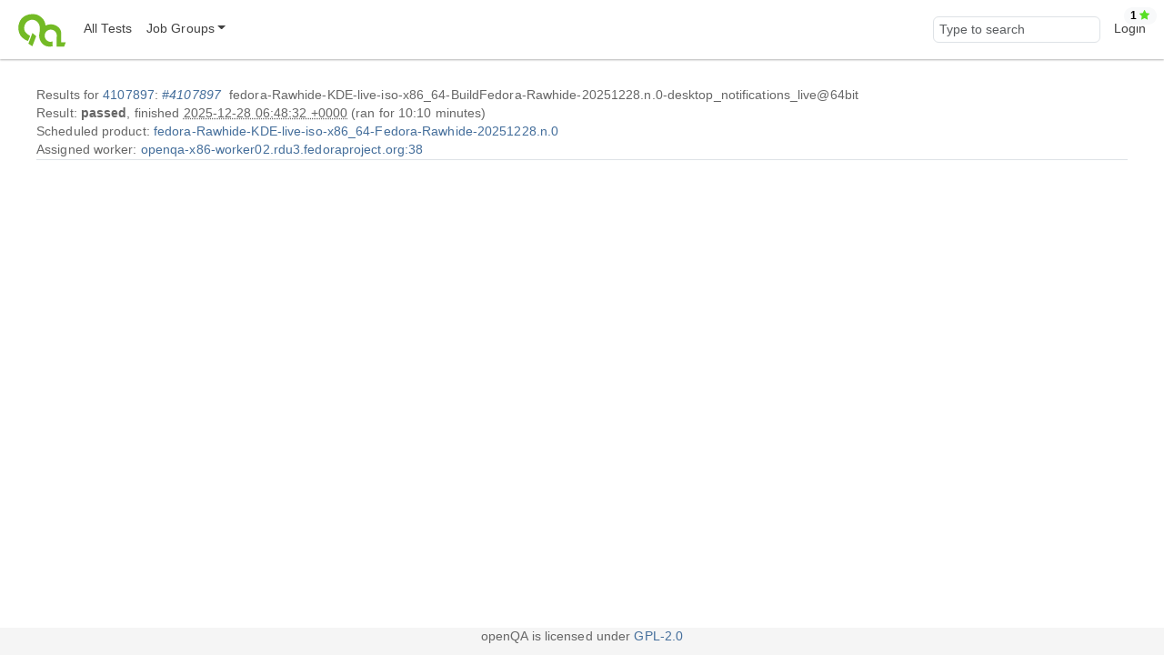

--- FILE ---
content_type: text/html;charset=UTF-8
request_url: https://openqa.fedoraproject.org/tests/latest?arch=x86_64&distri=fedora&flavor=KDE-live-iso&machine=64bit&test=desktop_notifications_live&version=Rawhide
body_size: 3195
content:
<!DOCTYPE html>
<html lang="en">
  <head>
      <!-- Meta, title, CSS, favicons, etc. -->
      <meta charset="utf-8">
      <meta http-equiv="X-UA-Compatible" content="IE=edge">
      <meta name="viewport" content="width=device-width, initial-scale=1, shrink-to-fit=no">
      <meta name="description" content="openQA is a testing framework mainly for distributions">
      <meta name="keywords" content="Testing, Linux, Qemu">
      <meta name="author" content="openQA contributors">

      <meta name="csrf-token" content="f4859edd0cb86b9a7656795de54bb4275913c81a">
      <meta name="csrf-param" content="csrf_token">

      <title>openQA: fedora-Rawhide-KDE-live-iso-x86_64-BuildFedora-Rawhide-20251228.n.0-desktop_notifications_live@64bit test results</title>

      <!-- Bootstrap core CSS -->
      <link href="/asset/c6678bda67/bootstrap.css" rel="stylesheet">
      <script src="/asset/2a3beec10c/bootstrap.js"></script>

      <script src="/asset/24e7e01ca6/test_result.js"></script><script src="/asset/f0f04021e1/anser.js"></script><link href="/asset/5dc72becca/ansi-colors.css" rel="stylesheet">
<style>
    .serial-result-container .text-result .resborder {
        background-image: url("/asset/297f0b798b/terminal.svg");
    }
    .resborder.icon_audio {
        background-image: url("/asset/9e57305a05/audio.svg");
    }
</style>
<script src="/asset/9fda297379/job_next_previous.js"></script>


      <script>//<![CDATA[

          
          function urlWithBase(path) {
              return path;
          }
          $(function() {
            setupForAll();
            backToTop();
                $('.timeago').timeago();
    setupResultButtons();
    setupResult(4107897, 'done', 'passed', '/tests/4107897/status', '/tests/4107897/details_ajax');
    triggerJobNextPrevious();

          });

//]]></script>
      <link id="favicon-16" rel="icon" href="/asset/1cfa15616b/logo-passed-16.png" sizes="16x16" type="image/png">
      <link id="favicon-svg" rel="icon" href="/asset/6e669b2b22/logo-passed.svg" sizes="any" type="image/svg+xml">

  </head>
  <body>
      <nav class="navbar navbar-expand-lg navbar-light">
  <div class="container-fluid">
     <a class="navbar-brand" href="/"><img src="/asset/84ee5d8626/logo.svg" alt="openQA"></a>
     <button class="navbar-toggler" type="button" data-bs-toggle="collapse" data-bs-target="#navbarNav" aria-controls="navbarNav" aria-expanded="false" aria-label="Toggle navigation">
       <span class="navbar-toggler-icon"></span>
     </button>
     <div class="collapse navbar-collapse" id="navbarNav">
       <ul class="navbar-nav me-auto mb-2 mb-lg-0">
         <li class='nav-item' id="all_tests">
            <a class="nav-link" href="/tests" title="Lists all tests grouped by state">All Tests</a>
         </li>
         <li class="nav-item dropdown" id="job_groups">
            <a href="#" class="nav-link dropdown-toggle" data-bs-toggle="dropdown" role="button"
               aria-haspopup="true" aria-expanded="false" data-submenu
               title="Shows test results for a specific group (usually a specific product)">Job Groups</a>
            <ul class="dropdown-menu">
               
<li id='current-group-overview'><a class="dropdown-item" href="/group_overview/1">fedora (current)</a></li>
<li id='current-build-overview'><a class="dropdown-item" href="/tests/overview?distri=fedora&amp;build=Fedora-Rawhide-20251228.n.0&amp;groupid=1&amp;version=Rawhide"><i class="fa fa-arrow-right"></i> Build Fedora-Rawhide-20251228.n.0</a></li>
<li role='separator' class='dropdown-divider'></li>

                        <li><a class="dropdown-item" href="/group_overview/1">fedora</a></li>
                        <li><a class="dropdown-item" href="/group_overview/7">fedora-29</a></li>
                        <li><a class="dropdown-item" href="/group_overview/5">Fedora AArch64</a></li>
                        <li><a class="dropdown-item" href="/group_overview/6">Fedora AArch64 Updates</a></li>
                        <li><a class="dropdown-item" href="/group_overview/3">Fedora PowerPC</a></li>
                        <li><a class="dropdown-item" href="/group_overview/4">Fedora PowerPC Updates</a></li>
                        <li><a class="dropdown-item" href="/group_overview/2">Fedora Updates</a></li>
            </ul>
          </li>
        </ul>
        <ul class="navbar-nav ms-auto">
            <li class="nav-item nav-search-item">
                <form method="get" action="/search">
                    <input type="search" name="q" id="global-search" class="form-control navbar-input" value="" placeholder="Type to search" aria-label="Global search input">
                </form>
            </li>
            <li class='nav-item' id="user-action">
                <a class="nav-link" href="/login">Login</a>
            </li>
     </ul>
   </div>
  </div>
</nav>

      <div class="container-fluid" id="content">
          


<div class="row">
    <div class="col-sm-12">
        <div id="flash-messages">
    
</div>

    </div>
</div>

<div class="row" id="result-row">
    <div class="col-sm-12">
        <div id="info_box" data-src="/tests/4107897/infopanel_ajax">
                    <div class="card-header">
                Results for
                    <a href="/tests/4107897">4107897</a>:
                <i><a class="copy-jobid" href="#" data-jobid="4107897">#4107897</a></i>
                fedora-Rawhide-KDE-live-iso-x86_64-BuildFedora-Rawhide-20251228.n.0-desktop_notifications_live@64bit
            </div>
            <div id="info-box-content" class="card-body row"
            >
                <div class="col-xl">
                <div>
                        <div class="badge rounded-pill text-bg-light modules-badge">
                            1
                            <i class='fa module_passed fa-star' title='modules passed'></i>
                        </div>

                        Result: <b>passed</b>, finished                        <abbr class="timeago" title="2025-12-28T06:48:32Z">2025-12-28 06:48:32 +0000</abbr>
                            (<span>ran for </span>10:10 minutes)
                </div>
                     <div id="developer-global-session-info" style="display: none;"></div>
                <div id="clones">
                </div>
                <div id="scheduled-product-info">
                    Scheduled product:                        <a href="/admin/productlog?id=506873">fedora-Rawhide-KDE-live-iso-x86_64-Fedora-Rawhide-20251228.n.0</a>
                </div>
                    <div id="assigned-worker">
                        Assigned worker:
                        <span title="VNC display number: 128">
                            <a href="/admin/workers/435">openqa-x86-worker02.rdu3.fedoraproject.org:38</a>
                        </span>
                    </div>
                </div>
            </div>

        </div>
        <div role="tabpanel">
            <ul class="nav nav-tabs" role="tablist" id="result_tabs">
                <li role="presentation" class="nav-item" id="nav-item-for-details">
                    <a href="#details" aria-controls="details" role="tab" data-bs-toggle="tab" class="nav-link">Details</a>
                </li>
                <li role="presentation" class="nav-item" id="nav-item-for-external">
                    <a href="#external" aria-controls="external" role="tab" data-bs-toggle="tab" class="nav-link">External results</a>
                </li>
                <li role="presentation" class="nav-item" id="nav-item-for-downloads">
                    <a href="#downloads" aria-controls="downloads" role="tab" data-bs-toggle="tab" class="nav-link">Logs &amp; Assets</a>
                </li>
                <li role="presentation" class="nav-item" id="nav-item-for-settings">
                    <a href="#settings" aria-controls="settings" role="tab" data-bs-toggle="tab" class="nav-link">Settings</a>
                </li>
                <li role="presentation" class="nav-item" id="nav-item-for-comments">
                    <a href="#comments" aria-controls="comments" role="tab" data-bs-toggle="tab" class="nav-link">Comments (0)</a>
                </li>
                <li role="presentation" class="nav-item" id="nav-item-for-next_previous">
                    <a href="#next_previous" aria-controls="next_previous" role="tab" data-bs-toggle="tab" class="nav-link" id="next-and-prev-tab-link">Next &amp; previous results</a>
                </li>
            </ul>

            <div class="tab-content">
                <div role="tabpanel" class="tab-pane" id="details" data-src="/tests/4107897/details_ajax">
                </div>
                <div role="tabpanel" class="tab-pane" id="external" data-src="/tests/4107897/external_ajax"></div>
                <div role="tabpanel" class="tab-pane" id="downloads" data-src="/tests/4107897/downloads_ajax"></div>
                <div role="tabpanel" class="tab-pane" id="settings" data-src="/tests/4107897/settings_ajax"></div>
                <div role="tabpanel" class="tab-pane" id="comments" data-src="/tests/4107897/comments_ajax"></div>
                <div role="tabpanel" class="tab-pane" id="next_previous">
                    

<div class="next_previous row" style="margin-bottom: 10px; margin-top: 10px;">
    <div class="col-11 h5" id="scenario">
        Next &amp; previous results for <i>fedora-Rawhide-KDE-live-iso-x86_64-desktop_notifications_live@64bit</i> (<a href="/tests/latest?arch=x86_64&amp;distri=fedora&amp;flavor=KDE-live-iso&amp;machine=64bit&amp;test=desktop_notifications_live&amp;version=Rawhide">latest job for this scenario</a>)
    </div>
    <div class="col-1">
        <div class="float-end">
            
                <a class="help_popover fa fa-question-circle" data-bs-content="
                    &lt;p&gt;
                        Next &amp; previous results table presents in following form:
                        &lt;ul&gt;
                            &lt;li&gt;The latest job&lt;/li&gt;
                            &lt;li&gt;...&lt;/li&gt;
                            &lt;li&gt;...&lt;/li&gt;
                            &lt;li&gt;Next jobs if have&lt;/li&gt;
                            &lt;li&gt;Current job&lt;/li&gt;
                            &lt;li&gt;Previous jobs if have&lt;/li&gt;
                            &lt;li&gt;...&lt;/li&gt;
                            &lt;li&gt;...&lt;/li&gt;
                        &lt;/ul&gt;
                    &lt;/p&gt;
                    &lt;p&gt;
                        By default up to 400 previous and 100 next jobs (include passed, softfailed, failed and incomplete) would be shown in the table.
                    &lt;/p&gt;" data-bs-title="Help for Next &amp; previous results" data-bs-toggle="popover" data-bs-trigger="focus" data-placement="top" role="button" tabindex="0"></a>
        </div>
    </div>
</div>
<div>
    <table id="job_next_previous_table" class="overview table table-striped no-wrap" style="width: 100%"
      data-ajax-url="/tests/4107897/ajax">
        <thead>
            <tr>
                <th></th>
                <th>Result</th>
                <th>Build</th>
                <th>Finished</th>
            </tr>
        </thead>
    </table>
</div>

                </div>
            </div>
        </div>
    </div>
</div>

<div id="preview_container_out">
    <div id="preview_container_in" class="well well-lg">
    </div>
</div>

          <button id="back-to-top" class="btn btn-primary btn-lg back-to-top">
            <i class="fa fa-angle-up"></i>
          </button>
      </div>

      <footer class='footer'>
          <div class='container-fluid'>
              <div id="footer-links">
                  <span class="left">
                      
                  </span>
                  <span class="right">
                      
                  </span>
              </div>
              <div id='footer-legal' class="text-center">
                  openQA is licensed under
                  <a href="https://github.com/os-autoinst/openQA">GPL-2.0</a>
              </div>
            </div>
      </footer>
      <script>
        let theme = 'light';
        if (theme === 'detect') theme = window.matchMedia('(prefers-color-scheme: dark)').matches === true ? 'dark' : 'light';
        document.documentElement.dataset.bsTheme = theme;
      </script>
  </body>
</html>


--- FILE ---
content_type: text/css
request_url: https://openqa.fedoraproject.org/asset/5dc72becca/ansi-colors.css
body_size: 23
content:
.ansi-bold{font-weight:bold}.ansi-italic{font-style:italic}.ansi-underline{text-decoration:underline}.ansi-strikethrough{text-decoration:line-through}.ansi-white-fg{color:#666}.ansi-black-fg{color:#666}.ansi-red-fg{color:darkred}.ansi-yellow-fg{color:brown}.ansi-green-fg{color:darkgreen}.ansi-blue-fg{color:blue}.ansi-magenta-fg{color:pink}.ansi-cyan-fg{color:cyan}[data-bs-theme="dark"] .ansi-white-fg{color:#ccc}[data-bs-theme="dark"] .ansi-black-fg{color:#ccc}[data-bs-theme="dark"] .ansi-red-fg{color:red}[data-bs-theme="dark"] .ansi-yellow-fg{color:yellow}[data-bs-theme="dark"] .ansi-green-fg{color:green}


--- FILE ---
content_type: application/javascript
request_url: https://openqa.fedoraproject.org/asset/f0f04021e1/anser.js
body_size: 9792
content:
const module={};function ansiToHtml(data){return Anser.linkify(Anser.ansiToHtml(Anser.escapeForHtml(data),{use_classes:true}));}
function ansiToText(data){return Anser.ansiToText(data);}
"use strict";var _createClass=function(){function defineProperties(target,props){for(var i=0;i<props.length;i++){var descriptor=props[i];descriptor.enumerable=descriptor.enumerable||false;descriptor.configurable=true;if("value" in descriptor)descriptor.writable=true;Object.defineProperty(target,descriptor.key,descriptor);}}return function(Constructor,protoProps,staticProps){if(protoProps)defineProperties(Constructor.prototype,protoProps);if(staticProps)defineProperties(Constructor,staticProps);return Constructor;};}();function _classCallCheck(instance,Constructor){if(!(instance instanceof Constructor)){throw new TypeError("Cannot call a class as a function");}}
var ANSI_COLORS=[[{color:"0, 0, 0","class":"ansi-black"},{color:"187, 0, 0","class":"ansi-red"},{color:"0, 187, 0","class":"ansi-green"},{color:"187, 187, 0","class":"ansi-yellow"},{color:"0, 0, 187","class":"ansi-blue"},{color:"187, 0, 187","class":"ansi-magenta"},{color:"0, 187, 187","class":"ansi-cyan"},{color:"255,255,255","class":"ansi-white"}],[{color:"85, 85, 85","class":"ansi-bright-black"},{color:"255, 85, 85","class":"ansi-bright-red"},{color:"0, 255, 0","class":"ansi-bright-green"},{color:"255, 255, 85","class":"ansi-bright-yellow"},{color:"85, 85, 255","class":"ansi-bright-blue"},{color:"255, 85, 255","class":"ansi-bright-magenta"},{color:"85, 255, 255","class":"ansi-bright-cyan"},{color:"255, 255, 255","class":"ansi-bright-white"}]];var linkRegex=/(https?:\/\/(?:[A-Za-z0-9#;/?:@=+$',_.!~*()[\]-]|&amp;|%[A-Fa-f0-9]{2})+)/gm;var Anser=function(){_createClass(Anser,null,[{key:"escapeForHtml",value:function escapeForHtml(txt){return new Anser().escapeForHtml(txt);}},{key:"linkify",value:function linkify(txt){return new Anser().linkify(txt);}},{key:"ansiToHtml",value:function ansiToHtml(txt,options){return new Anser().ansiToHtml(txt,options);}},{key:"ansiToJson",value:function ansiToJson(txt,options){return new Anser().ansiToJson(txt,options);}},{key:"ansiToText",value:function ansiToText(txt){return new Anser().ansiToText(txt);}}]);function Anser(){_classCallCheck(this,Anser);this.fg=this.bg=this.fg_truecolor=this.bg_truecolor=null;this.bright=0;this.decorations=[];}
_createClass(Anser,[{key:"setupPalette",value:function setupPalette(){this.PALETTE_COLORS=[];for(var i=0;i<2;++i){for(var j=0;j<8;++j){this.PALETTE_COLORS.push(ANSI_COLORS[i][j].color);}}
var levels=[0,95,135,175,215,255];var format=function format(r,g,b){return levels[r]+", "+levels[g]+", "+levels[b];};var r=void 0,g=void 0,b=void 0;for(var _r=0;_r<6;++_r){for(var _g=0;_g<6;++_g){for(var _b=0;_b<6;++_b){this.PALETTE_COLORS.push(format(_r,_g,_b));}}}
var level=8;for(var _i=0;_i<24;++_i,level+=10){this.PALETTE_COLORS.push(format(level,level,level));}}},{key:"escapeForHtml",value:function escapeForHtml(txt){return txt.replace(/[&<>\"]/gm,function(str){return str=="&"?"&amp;":str=='"'?"&quot;":str=="<"?"&lt;":str==">"?"&gt;":"";});}},{key:"linkify",value:function linkify(txt){return txt.replace(linkRegex,function(str){return"<a href=\""+str+"\">"+str+"</a>";});}},{key:"ansiToHtml",value:function ansiToHtml(txt,options){return this.process(txt,options,true);}},{key:"ansiToJson",value:function ansiToJson(txt,options){options=options||{};options.json=true;options.clearLine=false;return this.process(txt,options,true);}},{key:"ansiToText",value:function ansiToText(txt){return this.process(txt,{},false);}},{key:"process",value:function process(txt,options,markup){var _this=this;var self=this;var raw_text_chunks=txt.split(/\033\[/);var first_chunk=raw_text_chunks.shift();if(options===undefined||options===null){options={};}
options.clearLine=/\r/.test(txt);var color_chunks=raw_text_chunks.map(function(chunk){return _this.processChunk(chunk,options,markup);});if(options&&options.json){var first=self.processChunkJson("");first.content=first_chunk;first.clearLine=options.clearLine;color_chunks.unshift(first);if(options.remove_empty){color_chunks=color_chunks.filter(function(c){return!c.isEmpty();});}
return color_chunks;}else{color_chunks.unshift(first_chunk);}
return color_chunks.join("");}},{key:"processChunkJson",value:function processChunkJson(text,options,markup){options=typeof options=="undefined"?{}:options;var use_classes=options.use_classes=typeof options.use_classes!="undefined"&&options.use_classes;var key=options.key=use_classes?"class":"color";var result={content:text,fg:null,bg:null,fg_truecolor:null,bg_truecolor:null,isInverted:false,clearLine:options.clearLine,decoration:null,decorations:[],was_processed:false,isEmpty:function isEmpty(){return!result.content;}};var matches=text.match(/^([!\x3c-\x3f]*)([\d;]*)([\x20-\x2c]*[\x40-\x7e])([\s\S]*)/m);if(!matches)return result;var orig_txt=result.content=matches[4];var nums=matches[2].split(";");if(matches[1]!==""||matches[3]!=="m"){return result;}
if(!markup){return result;}
var self=this;while(nums.length>0){var num_str=nums.shift();var num=parseInt(num_str);if(isNaN(num)||num===0){self.fg=self.bg=null;self.decorations=[];}else if(num===1){self.decorations.push("bold");}else if(num===2){self.decorations.push("dim");}else if(num===3){self.decorations.push("italic");}else if(num===4){self.decorations.push("underline");}else if(num===5){self.decorations.push("blink");}else if(num===7){self.decorations.push("reverse");}else if(num===8){self.decorations.push("hidden");}else if(num===9){self.decorations.push("strikethrough");}else if(num===21){self.removeDecoration("bold");}else if(num===22){self.removeDecoration("bold");self.removeDecoration("dim");}else if(num===23){self.removeDecoration("italic");}else if(num===24){self.removeDecoration("underline");}else if(num===25){self.removeDecoration("blink");}else if(num===27){self.removeDecoration("reverse");}else if(num===28){self.removeDecoration("hidden");}else if(num===29){self.removeDecoration("strikethrough");}else if(num===39){self.fg=null;}else if(num===49){self.bg=null;}else if(num>=30&&num<38){self.fg=ANSI_COLORS[0][num%10][key];}else if(num>=90&&num<98){self.fg=ANSI_COLORS[1][num%10][key];}else if(num>=40&&num<48){self.bg=ANSI_COLORS[0][num%10][key];}else if(num>=100&&num<108){self.bg=ANSI_COLORS[1][num%10][key];}else if(num===38||num===48){var is_foreground=num===38;if(nums.length>=1){var mode=nums.shift();if(mode==="5"&&nums.length>=1){var palette_index=parseInt(nums.shift());if(palette_index>=0&&palette_index<=255){if(!use_classes){if(!this.PALETTE_COLORS){self.setupPalette();}
if(is_foreground){self.fg=this.PALETTE_COLORS[palette_index];}else{self.bg=this.PALETTE_COLORS[palette_index];}}else{var klass=palette_index>=16?"ansi-palette-"+palette_index:ANSI_COLORS[palette_index>7?1:0][palette_index%8]["class"];if(is_foreground){self.fg=klass;}else{self.bg=klass;}}}}else if(mode==="2"&&nums.length>=3){var r=parseInt(nums.shift());var g=parseInt(nums.shift());var b=parseInt(nums.shift());if(r>=0&&r<=255&&g>=0&&g<=255&&b>=0&&b<=255){var color=r+", "+g+", "+b;if(!use_classes){if(is_foreground){self.fg=color;}else{self.bg=color;}}else{if(is_foreground){self.fg="ansi-truecolor";self.fg_truecolor=color;}else{self.bg="ansi-truecolor";self.bg_truecolor=color;}}}}}}}
if(self.fg===null&&self.bg===null&&self.decorations.length===0){return result;}else{var styles=[];var classes=[];var data={};result.fg=self.fg;result.bg=self.bg;result.fg_truecolor=self.fg_truecolor;result.bg_truecolor=self.bg_truecolor;result.decorations=self.decorations;result.decoration=self.decorations.slice(-1).pop()||null;result.was_processed=true;return result;}}},{key:"processChunk",value:function processChunk(text,options,markup){var _this2=this;options=options||{};var jsonChunk=this.processChunkJson(text,options,markup);var use_classes=options.use_classes;jsonChunk.decorations=jsonChunk.decorations.filter(function(decoration){if(decoration==="reverse"){if(!jsonChunk.fg){jsonChunk.fg=ANSI_COLORS[0][7][use_classes?"class":"color"];}
if(!jsonChunk.bg){jsonChunk.bg=ANSI_COLORS[0][0][use_classes?"class":"color"];}
var tmpFg=jsonChunk.fg;jsonChunk.fg=jsonChunk.bg;jsonChunk.bg=tmpFg;var tmpFgTrue=jsonChunk.fg_truecolor;jsonChunk.fg_truecolor=jsonChunk.bg_truecolor;jsonChunk.bg_truecolor=tmpFgTrue;jsonChunk.isInverted=true;return false;}
return true;});if(options.json){return jsonChunk;}
if(jsonChunk.isEmpty()){return"";}
if(!jsonChunk.was_processed){return jsonChunk.content;}
var colors=[];var decorations=[];var textDecorations=[];var data={};var render_data=function render_data(data){var fragments=[];var key=void 0;for(key in data){if(data.hasOwnProperty(key)){fragments.push("data-"+key+"=\""+_this2.escapeForHtml(data[key])+"\"");}}
return fragments.length>0?" "+fragments.join(" "):"";};if(jsonChunk.isInverted){data["ansi-is-inverted"]="true";}
if(jsonChunk.fg){if(use_classes){colors.push(jsonChunk.fg+"-fg");if(jsonChunk.fg_truecolor!==null){data["ansi-truecolor-fg"]=jsonChunk.fg_truecolor;jsonChunk.fg_truecolor=null;}}else{colors.push("color:rgb("+jsonChunk.fg+")");}}
if(jsonChunk.bg){if(use_classes){colors.push(jsonChunk.bg+"-bg");if(jsonChunk.bg_truecolor!==null){data["ansi-truecolor-bg"]=jsonChunk.bg_truecolor;jsonChunk.bg_truecolor=null;}}else{colors.push("background-color:rgb("+jsonChunk.bg+")");}}
jsonChunk.decorations.forEach(function(decoration){if(use_classes){decorations.push("ansi-"+decoration);return;}
if(decoration==="bold"){decorations.push("font-weight:bold");}else if(decoration==="dim"){decorations.push("opacity:0.5");}else if(decoration==="italic"){decorations.push("font-style:italic");}else if(decoration==="hidden"){decorations.push("visibility:hidden");}else if(decoration==="strikethrough"){textDecorations.push("line-through");}else{textDecorations.push(decoration);}});if(textDecorations.length){decorations.push("text-decoration:"+textDecorations.join(" "));}
if(use_classes){return"<span class=\""+colors.concat(decorations).join(" ")+"\""+render_data(data)+">"+jsonChunk.content+"</span>";}else{return"<span style=\""+colors.concat(decorations).join(";")+"\""+render_data(data)+">"+jsonChunk.content+"</span>";}}},{key:"removeDecoration",value:function removeDecoration(decoration){var index=this.decorations.indexOf(decoration);if(index>=0){this.decorations.splice(index,1);}}}]);return Anser;}();module.exports=Anser;


--- FILE ---
content_type: application/javascript
request_url: https://openqa.fedoraproject.org/asset/24e7e01ca6/test_result.js
body_size: 71934
content:
function createElement(tag,content=[],attrs={}){const elem=document.createElement(tag);for(const[key,value]of Object.entries(attrs)){if(value!==undefined){elem.setAttribute(key,value);}}
elem.append(...content);return elem;}
function renderTemplate(template,args={}){if(!template){return'';}
for(const key in args){const placeholder='$'+key+'$';const value=args[key];template=template.split(placeholder).join(value);template=template.split(encodeURIComponent(placeholder)).join(encodeURIComponent(value));}
return template;}
function moduleResultCSS(result){const resmap={na:'',incomplete:'',softfailed:'resultsoftfailed',passed:'resultok',running:'resultrunning'};if(!result){return'resultunknown';}else if(result.substr(0,4)==='fail'){return'resultfailed';}else if(resmap[result]!==undefined){return resmap[result];}
return'resultunknown';}
function renderModuleRow(module,snippets){const E=createElement;const rowid='module_'+module.name.replace(/[^a-z0-9_-]+/gi,'-');const flags=[];const stepnodes=[];if(module.execution_time){flags.push(E('span',[module.execution_time]));flags.push('\u00a0');}
if(module.flags.indexOf('fatal')>=0){flags.push(E('i',[],{class:'flag fa fa-plug',title:'Fatal: testsuite is aborted if this test fails'}));}else if(module.flags.indexOf('important')<0){flags.push(E('i',[],{class:'flag fa fa-minus',title:'Ignore failure: failure or soft failure of this test does not impact overall job result'}));}
if(module.flags.indexOf('milestone')>=0){flags.push(E('i',[],{class:'flag fa fa-anchor',title:'Milestone: snapshot the state after this test for restoring'}));}
if(module.flags.indexOf('always_rollback')>=0){flags.push(E('i',[],{class:'flag fa fa-undo',title:'Always rollback: revert to the last milestone snapshot even if test module is successful'}));}
const srcUrl=renderTemplate(snippets.src_url,{MODULE:encodeURIComponent(module.name)});const srcElement=srcUrl?E('a',[module.name],{href:srcUrl}):E('span',[module.name]);const component=E('td',[E('div',[srcElement]),E('div',flags,{class:'flags'})],{class:'component'});const result=E('td',[module.result],{class:'result '+moduleResultCSS(module.result)});const showPreviewForLink=function(){setCurrentPreview($(this).parent());return false;};for(const idx in module.details){const step=module.details[idx];const title=step.display_title;const href='#step/'+module.name+'/'+step.num;const tplargs={MODULE:encodeURIComponent(module.name),STEP:step.num};const alt=step.name||'';if(step.is_parser_text_result){const elements=[];const stepActions=E('span',[],{class:'step_actions'});stepActions.innerHTML=renderTemplate(snippets.bug_actions,{MODULE:module.name,STEP:step.num});const stepFrame=E('span',[stepActions,step.text_data],{class:'resborder '+step.resborder});const textResult=E('span',[stepFrame],{title:step.is_parser_text_result?title:undefined,'data-href':href,class:'text-result',onclick:'toggleTextPreview(this)'});elements.push(textResult);stepnodes.push(E('div',elements,{class:'links_a external-result-container'}));continue;}
const url=renderTemplate(snippets.module_url,tplargs);const box=[];const textData=typeof step.text_data==='string'?step.text_data:'';let resborder=step.resborder;if(step.screenshot){let thumb;if(step.md5_dirname){thumb=renderTemplate(snippets.md5thumb_url,{DIRNAME:step.md5_dirname,BASENAME:step.md5_basename});}else{thumb=renderTemplate(snippets.thumbnail_url,{FILENAME:step.screenshot});}
if(step.properties&&step.properties.indexOf('workaround')>=0){resborder='resborder_softfailed';}
box.push(E('img',[],{width:60,height:45,src:thumb,alt:alt,class:'resborder '+resborder}));}else if(step.audio){box.push(E('span',[],{alt:alt,class:'icon_audio resborder '+resborder}));}else if(step.text){if(title==='wait_serial'){const previewLimit=120;let shortText=textData.replace(/.*# Result:\n*/s,'');if(shortText.length>previewLimit){shortText=shortText.substr(0,previewLimit)+'…';}
box.push(E('span',[shortText],{class:'resborder '+resborder}));}else{box.push(E('span',[step.title?step.title:'Text'],{class:'resborder '+resborder}));}}else{const content=step.title||E('i',[],{class:'fa fa fa-question'});box.push(E('span',[content],{class:'resborder '+resborder}));}
if(step.text&&title!=='Soft Failed'){const stepActions=E('span',[],{class:'step_actions',style:'float: right'});stepActions.innerHTML=renderTemplate(snippets.bug_actions,{MODULE:module.name,STEP:step.num});const textresult=E('pre',[textData]);var html=stepActions.outerHTML;html+=textresult.outerHTML;const txt=escape(html);const link=E('a',box,{class:'no_hover'+(title==='wait_serial'?' serial-result-preview':''),'data-text':txt,title:title,href:href});link.onclick=showPreviewForLink;stepnodes.push(E('div',[E('div',[],{class:'fa fa-caret-up'}),link],{class:'links_a'}));}else{const link=E('a',box,{class:'no_hover','data-url':url,title:title,href:href});link.onclick=showPreviewForLink;stepnodes.push(E('div',[E('div',[],{class:'fa fa-caret-up'}),link],{class:'links_a'}));}
stepnodes.push(' ');if(typeof textData==='string'&&textData.startsWith('Unable to read ')){result.classList.add('textdatamissing');testStatus.textDataMissing=true;}}
const links=E('td',stepnodes,{class:'links'});return E('tr',[component,result,links],{id:rowid});}
function renderModuleTable(container,response){container.innerHTML=response.snippets.header;const E=createElement;const isFinal=testStatus.state==='done'||testStatus.state==='cancelled';const showErrors=isFinal&&Array.isArray(response.errors);const errors=showErrors?response.errors.filter(e=>!e.includes('No such file')):[];if(errors.length>0){const liElements=errors.map(error=>E('li',error));const ul=E('ul',liElements);addFlash('danger',E('div',['Errors occurred when trying to load test results:',ul]));}
if(response.modules===undefined||response.modules===null){return;}
const thead=E('thead',[E('tr',[E('th',['Test']),E('th',['Result']),E('th',['References'],{style:'width: 100%'})])]);const tbody=E('tbody');container.appendChild(E('table',[thead,tbody],{id:'results',class:'table table-striped'}));for(const idx in response.modules){const module=response.modules[idx];if(module.category){tbody.appendChild(E('tr',[E('td',[E('i',[],{class:'fa fa-folder-open'}),'\u00a0'+module.category],{colspan:3})]));}
tbody.appendChild(renderModuleRow(module,response.snippets));}}
const testStatus={state:null,result:null,modlist_initialized:0,jobid:null,running:null,workerid:null,status_url:null,img_reload_time:0};const tabConfiguration={details:{descriptiveName:'test modules',conditionForShowingNavItem:function(){return testStatus.state==='running'||testStatus.state==='uploading'||testStatus.state==='done';},renderContents:renderTestModules},external:{descriptiveName:'external test results',conditionForShowingNavItem:function(){return undefined;},renderContents:renderExternalTab},live:{descriptiveName:'live view controls',conditionForShowingNavItem:function(){return testStatus.state==='running'||testStatus.state==='uploading';},onShow:function(){if(this.hasContents){resumeLiveView();}},onHide:function(){if(this.hasContents){pauseLiveView();}},onRemove:function(){pauseLiveView();disableDeveloperMode();},renderContents:renderLiveTab},downloads:{descriptiveName:'logs and assets',conditionForShowingNavItem:function(){return testStatus.state==='done';}},settings:{renderContents:renderSettingsTab},dependencies:{renderContents:renderDependencyTab},investigation:{descriptiveName:'investigation info',conditionForShowingNavItem:function(){return testStatus.state==='done'&&(testStatus.result==='failed'||testStatus.result==='incomplete');},renderContents:renderInvestigationTab},comments:{renderContents:renderCommentsTab},next_previous:{}};const DISPLAY_LOG_LIMIT=5;const DISPLAY_LINE_LIMIT=10;function checkPreviewVisible(stepPreviewContainer,preview){if(stepPreviewContainer.offset().top+preview.height()>$(window).scrollTop()+$(window).height()){$('body, html').animate({scrollTop:stepPreviewContainer.offset().top-3},250);}
var rrow=$('#result-row');var extraMargin=40;var endOfPreview=stepPreviewContainer.offset().top+preview.height()+extraMargin;var endOfRow=rrow.height()+rrow.offset().top;if(endOfPreview>endOfRow){rrow.css('margin-bottom',endOfPreview-endOfRow+extraMargin);}}
function previewSuccess(stepPreviewContainer,data,force){if(!stepPreviewContainer.hasClass('current_preview')){return;}
var pin=$('#preview_container_in');var pout=$('#preview_container_out');if(!pin.length||!pout.length){console.error('showing preview/needle diff: Preview container not found');return;}
pin.html(data);pout.insertAfter(stepPreviewContainer);if(!(pin.find('pre').length||pin.find('audio').length)){var imageSource=pin.find('#step_view').data('image');if(!imageSource){console.error('showing preview/needle diff: No image source found');return;}
setDiffScreenshot(imageSource);}
pin.css('left',-($('.result').width()+$('.component').width()+2*16));var tdWidth=$('.current_preview').parents('td').width();pout
.width(tdWidth)
.hide()
.fadeIn({duration:force?0:150,complete:function(){checkPreviewVisible(stepPreviewContainer,pin);}});$('[data-bs-toggle="popover"]').popover({html:true});$('.dropdown-persistent').on('click',function(event){event.stopPropagation();});$('.candidates-selection .dropdown-toggle').on('keydown',function(event){event.stopPropagation();handleKeyDownOnTestDetails(event);});$('.trigger-diff').on('click',function(event){var trigger=$(this);setNeedle(trigger.parents('tr'),trigger.data('diff'));event.stopPropagation();});$('.show-needle-info').on('click',function(event){event.stopPropagation();});$('#needlediff_dropdown').on('hide.bs.dropdown',function(event){$('#needlediff_selector [data-bs-toggle="popover"]').popover('hide');});}
function toggleTextPreview(textResultDomElement){var textResultElement=$(textResultDomElement).parent();if(textResultElement.hasClass('current_preview')){var selection=window.getSelection();if(!selection.isCollapsed&&$.contains(textResultDomElement,selection.anchorNode)){return;}
setCurrentPreview(undefined);}else{setCurrentPreview(textResultElement);}}
function hidePreviewContainer(){var previewContainer=$('#preview_container_out');if(previewContainer.is(':visible')){previewContainer.fadeOut(150);}}
function setCurrentPreview(stepPreviewContainer,force){if(!(stepPreviewContainer&&stepPreviewContainer.length&&!stepPreviewContainer.hasClass('current_preview'))&&!force){$('.current_preview').removeClass('current_preview');hidePreviewContainer();setPageHashAccordingToCurrentTab('',true);return;}
$('.current_preview').removeClass('current_preview');var textResultElement=stepPreviewContainer.find('span.text-result');if(textResultElement.length){stepPreviewContainer.addClass('current_preview');hidePreviewContainer();setPageHashAccordingToCurrentTab(textResultElement.data('href'),true);var aOffset=stepPreviewContainer.offset().top;if(aOffset<window.scrollY||aOffset+stepPreviewContainer.height()>window.scrollY+window.innerHeight){$('html').animate({scrollTop:aOffset},500);}
return;}
var link=stepPreviewContainer.find('a');if(!link){return;}
if(link.data('text')){stepPreviewContainer.addClass('current_preview');setPageHashAccordingToCurrentTab(link.attr('href'),true);const text=unescape(link.data('text'));previewSuccess(stepPreviewContainer,text,force);return;}
if(!link.data('url')){return;}
stepPreviewContainer.addClass('current_preview');setPageHashAccordingToCurrentTab(link.attr('href'),true);$.get({url:link.data('url'),success:function(data){previewSuccess(stepPreviewContainer,data,force);}}).fail(function(){console.warn('Failed to load data from: '+link.data('url'));setCurrentPreview(null);});}
function selectPreview(which){var currentPreview=$('.current_preview');var linkContainer=currentPreview[which]();while(linkContainer.length&&!linkContainer.hasClass('links_a')){linkContainer=linkContainer[which]();}
if(linkContainer.length){setCurrentPreview(linkContainer);return;}
var linkSelector='.links_a:'+(which==='next'?'first':'last');var row=currentPreview.parents('tr');for(;;){row=row[which]();if(!row.length){return;}
linkContainer=row.find(linkSelector);if(linkContainer.length){setCurrentPreview(linkContainer);return;}}}
function nextPreview(){selectPreview('next');}
function prevPreview(){selectPreview('prev');}
function prevNeedle(){var currentSelection=$('#needlediff_selector tbody tr.selected');var newSelection=currentSelection.prev();if(!newSelection.length){newSelection=currentSelection.parents('li').prevAll().find('tbody tr').last();}
setNeedle(newSelection);}
function nextNeedle(){var currentSelection=$('#needlediff_selector tbody tr.selected');var newSelection;if(!currentSelection.length){newSelection=$('#needlediff_selector tbody tr:first-child').first();}else{newSelection=currentSelection.next();if(!newSelection.length){newSelection=currentSelection.parents('li').nextAll().find('tbody tr').first();}}
if(newSelection.length){setNeedle(newSelection);}}
function handleKeyDownOnTestDetails(e){var ftn=$(':focus').prop('tagName');if(ftn==='INPUT'||ftn==='TEXTAREA'){return;}
if(e.metaKey||e.ctrlKey||e.altKey){return;}
switch(e.which){case KeyEvent.DOM_VK_LEFT:if(!e.shiftKey){prevPreview();e.preventDefault();}
break;case KeyEvent.DOM_VK_RIGHT:if(!e.shiftKey){nextPreview();e.preventDefault();}
break;case KeyEvent.DOM_VK_ESCAPE:if(!e.shiftKey){setCurrentPreview(null);e.preventDefault();}
break;case KeyEvent.DOM_VK_UP:if(e.shiftKey){prevNeedle();e.preventDefault();}
break;case KeyEvent.DOM_VK_DOWN:if(e.shiftKey){nextNeedle();e.preventDefault();}
break;}}
function setPageHashAccordingToCurrentTab(tabNameOrHash,replace){const currentHash=window.location.hash;if(tabNameOrHash==='details'&&(currentHash.startsWith('#step/')||currentHash.startsWith('#line-'))){return;}
const newHash=tabNameOrHash===window.defaultTab?'#':tabNameOrHash.search('#')===0?tabNameOrHash:'#'+tabNameOrHash;if(newHash===currentHash||(newHash==='#'&&!currentHash)){return;}
if(replace&&history.replaceState){history.replaceState(null,null,newHash);}else if(!replace&&history.pushState){history.pushState(null,null,newHash);}else{window.location.hash=newHash;}}
function setupTabHandling(){$('#result_tabs a[data-bs-toggle="tab"]').on('shown.bs.tab',function(e){if(e.target){const tabName=tabNameForNavElement(e.target);activateTab(tabName);setPageHashAccordingToCurrentTab(tabName);}
if(e.relatedTarget){deactivateTab(tabNameForNavElement(e.relatedTarget));}});showRelevantTabNavElements();window.onhashchange=activateTabAccordingToHashChange;activateTabAccordingToHashChange();}
function tabNameForNavElement(navElement){const hash=navElement.hash;if(typeof hash==='string'){return hash.substr(1);}}
function configureTabNavElement(tabName,displayStyle){const navElement=document.getElementById('nav-item-for-'+tabName);if(!navElement){return false;}
navElement.style.display=displayStyle;return navElement;}
function showTabNavElement(tabName){return configureTabNavElement(tabName,'list-item');}
function showRelevantTabNavElements(){for(const[tabName,tabConfig]of Object.entries(tabConfiguration)){const conditionForShowingNavItem=tabConfig.conditionForShowingNavItem;const shouldDisplayTab=!conditionForShowingNavItem||conditionForShowingNavItem.call();if(shouldDisplayTab===undefined){continue;}
const displayStyle=shouldDisplayTab?'list-item':'none';if(!configureTabNavElement(tabName,displayStyle)){continue;}
if(shouldDisplayTab){window.defaultTab=window.defaultTab||tabName;continue;}
if(tabConfig.isActive){deactivateTab(tabName);}
const removeHandler=tabConfig.onRemove;if(tabConfig.onRemove){removeHandler.call(tabConfig);}
if(tabConfig.panelElement){tabConfig.panelElement.innerHTML='';}
tabConfig.initialized=false;}}
function activateTabAccordingToHashChange(){let hash=window.location.hash;if(!hash||hash==='#'){if(!window.defaultTab){return;}
hash='#'+window.defaultTab;}
let link=$(`[href='${hash}'], [data-href='${hash}']`);let tabName=hash.substr(1);let isStep=hash.startsWith('#step/');if(hash.startsWith('#line-')||isStep){if(isStep){setCurrentPreviewFromStepLinkIfPossible(link);}
link=$("[href='#details']");tabName='details';}else if(hash.startsWith('#comment-')){link=$("[href='#comments']");tabName='comments';}else if(link.attr('role')!=='tab'||link.prop('aria-expanded')){setCurrentPreview(null);return;}
const tabConfig=tabConfiguration[tabName];if(tabConfig&&(!tabConfig.conditionForShowingNavItem||tabConfig.conditionForShowingNavItem())){link.tab('show');}else{window.location.hash='#';}}
function loadTabPanelElement(tabName,tabConfig){const tabPanelElement=document.getElementById(tabName);if(!tabPanelElement){return false;}
const ajaxUrl=tabPanelElement.dataset.src;if(!ajaxUrl){return false;}
tabConfig.panelElement=tabPanelElement;fetch(ajaxUrl,{method:'GET'})
.then(response=>{if(!response.ok)throw`Server returned ${response.status}: ${response.statusText}`;if(response.headers.get('Content-Type').includes('application/json'))return response.json();return response.text();})
.then(response=>{const customRenderer=tabConfig.renderContents;if(customRenderer){return customRenderer.call(tabConfig,response);}
tabPanelElement.innerHTML=response;})
.catch(error=>{console.error(error);const customRenderer=tabConfig.renderError;if(customRenderer){return customRenderer.call(tabConfig,error);}
tabPanelElement.innerHTML='';tabPanelElement.appendChild(document.createTextNode(`Unable to load ${tabConfig.descriptiveName || tabName}: ${error}`));});tabPanelElement.innerHTML='<p style="text-align: center;"><i class="fa fa-spinner fa-spin fa-lg"></i> Loading '+
(tabConfig.descriptiveName||tabName)+
'…</p>';return tabPanelElement;}
function activateTab(tabName){if(!tabName){return false;}
const tabConfig=tabConfiguration[tabName];if(!tabConfig){return false;}
tabConfig.isActive=true;if(!tabConfig.initialized){return(tabConfig.initialized=loadTabPanelElement(tabName,tabConfig));}
const showHandler=tabConfig.onShow;if(showHandler){return showHandler.call(tabConfig);}}
function deactivateTab(tabName){if(!tabName){return false;}
const tabConfig=tabConfiguration[tabName];if(!tabConfig){return false;}
tabConfig.isActive=false;const hideHandler=tabConfig.onHide;if(hideHandler){return hideHandler.call(tabConfig);}}
function setInfoPanelClassName(jobState,jobResult){const panelClassByResult={passed:'border-success',softfailed:'border-warning'};document.getElementById('info_box').className='card '+(jobState!=='done'?'border-info':panelClassByResult[jobResult]||'border-danger');}
function setupResult(jobid,state,result,status_url){testStatus.state=state;testStatus.result=result;testStatus.jobid=jobid;setupTabHandling();loadEmbeddedLogFiles();if(state!=='done'){setupRunning(jobid,status_url);return;}
setInfoPanelClassName(state,result);}
function delay(callback,ms){let timer;return function(){clearTimeout(timer);timer=setTimeout(callback.bind(this,...arguments),ms||0);};}
function filterLogLines(input,viaSearchBox=true){if(input===undefined){return;}
const string=input.value;if(string===input.dataset.lastString){return;}
const match=string.match(/^\/(.*)\/([i]*)$/);const regex=match?new RegExp(match[1],match[2]):undefined;input.dataset.lastString=string;displaySearchInfo('Searching…');$('.embedded-logfile').each(function(index,logFileElement){const content=logFileElement.content;if(content===undefined){return;}
const lines=Array.from(content);let lineNumber=0;let matchingLines=0;if(string.length>0){for(const line of lines){const lineAsText=ansiToText(line);if(regex?lineAsText.match(regex):lineAsText.includes(string)){++matchingLines;}else{lines[lineNumber]=undefined;}
++lineNumber;}
displaySearchInfo(`Showing ${matchingLines} / ${lineNumber} lines`);}else{displaySearchInfo('');}
showLogLines(logFileElement,lines,viaSearchBox);});const params=parseQueryParams();string.length>0?(params.filter=[string]):delete params.filter;updateQueryParams(params);}
function filterEmbeddedLogFiles(){const searchBox=document.getElementById('filter-log-file');if(searchBox){const filterParam=parseQueryParams().filter?.[0];if(filterParam!==undefined){searchBox.value=filterParam;}}
loadEmbeddedLogFiles(filterLogLines.bind(null,searchBox,false));}
function showLogLines(logFileElement,lines,viaSearchBox=false){const tableElement=document.createElement('table');const currentHash=document.location.hash;let lineNumber=0;let currentLineElement=undefined;logFileElement.innerHTML='';for(const line of lines){++lineNumber;if(line===undefined){continue;}
const lineElement=document.createElement('tr');const lineNumberElement=document.createElement('td');const lineNumberLinkElement=document.createElement('a');const lineContentElement=document.createElement('td');const hash='#'+(lineElement.id='line-'+lineNumber);lineNumberLinkElement.href=hash;lineNumberLinkElement.onclick=()=>{if(currentLineElement!==undefined){currentLineElement.classList.remove('line-current');}
lineContentElement.classList.add('line-current');currentLineElement=lineContentElement;};lineNumberLinkElement.append(lineNumber);lineNumberElement.className='line-number';lineContentElement.className='line-content';if(hash===currentHash){lineNumberLinkElement.onclick();}
lineContentElement.innerHTML=ansiToHtml(line);lineNumberElement.appendChild(lineNumberLinkElement);lineElement.append(lineNumberElement,lineContentElement);tableElement.appendChild(lineElement);}
logFileElement.appendChild(tableElement);if(currentLineElement&&!viaSearchBox){currentLineElement.scrollIntoView();}else if(currentHash.startsWith('line-')&&!currentLineElement){document.location.hash='';}
if(window.hasHandlerForUpdatingCurrentLine){return;}
addEventListener('hashchange',event=>{const hash=document.location.hash;if(hash.startsWith('#line-')){const lineNumberLinkElement=document.querySelector(hash+' .line-number a');if(lineNumberLinkElement){lineNumberLinkElement.onclick();}}});window.hasHandlerForUpdatingCurrentLine=true;}
function loadEmbeddedLogFiles(filter){$('.embedded-logfile').each(function(index,logFileElement){if(logFileElement.dataset.contentsLoaded){return;}
fetch(logFileElement.dataset.src)
.then(response=>{if(!response.ok)throw`Server returned ${response.status}: ${response.statusText}`;return response.text();})
.then(response=>{const lines=(logFileElement.content=response.split(/\r?\n/));filter?filter():showLogLines(logFileElement,lines,false);logFileElement.dataset.contentsLoaded=true;})
.catch(error=>{log.error(error);logFileElement.appendChild(document.createTextNode(`Unable to load logfile: ${error}`));});});}
window.onload=function(){const searchBox=document.getElementById('filter-log-file');if(!searchBox){return;}
const filter=filterLogLines.bind(null,searchBox,true);searchBox.addEventListener('keyup',delay(filter),1000);searchBox.addEventListener('change',filter,false);searchBox.addEventListener('search',filter,false);};function displaySearchInfo(text){document.getElementById('filter-info').innerHTML=text;}
function setCurrentPreviewFromStepLinkIfPossible(stepLink){if(tabConfiguration.details.hasContents&&!stepLink.parent().is('.current_preview')){setCurrentPreview(stepLink.parent());}}
function githashToLink(value,repo){if(!value.match(/^([0-9a-f]+) /)){return null;}
const logItems=value.split(/(?=^[0-9a-f])/gm);const commits=[];for(let i=0;i<logItems.length;i++){const item=logItems[i];const match=item.match(/^([0-9a-f]+) (.*)/);if(match===null){return null;}
const sha=match[1];const msg=match[2];commits.push({link:sha.link(repo+sha),msg:msg,stat:item.match(/^ .*/gm)});}
return commits;}
function renderTestModules(response){this.hasContents=true;renderModuleTable(this.panelElement,response);if(this.panelElement.getElementsByClassName('embedded-logfile').length>0){loadEmbeddedLogFiles();return;}
setupLazyLoadingFailedSteps();if(document.getElementsByClassName('external-result-container').length){showTabNavElement('external');}
const hash=window.location.hash;if(hash.search('#step/')===0){setCurrentPreviewFromStepLinkIfPossible($("[href='"+hash+"'], [data-href='"+hash+"']"));}
if(!this.hasWindowEventHandlers){$(window).keydown(handleKeyDownOnTestDetails);$(window).resize(function(){const currentPreview=$('.current_preview');if(currentPreview.length){setCurrentPreview($('.current_preview'),true);}});this.hasWindowEventHandlers=true;}
const detailsFilter=$('#details-filter');const detailsNameFilter=$('#details-name-filter');const detailsFailedOnlyFilter=$('#details-only-failed-filter');const resultsTable=$('#results');let anyFilterEnabled=false;let nameFilter='';let nameFilterEnabled=false;let failedOnlyFilterEnabled=false;const applyFilterChanges=function(event){anyFilterEnabled=!detailsFilter.hasClass('hidden');if(anyFilterEnabled){nameFilter=detailsNameFilter.val();nameFilterEnabled=nameFilter.length!==0;failedOnlyFilterEnabled=detailsFailedOnlyFilter.prop('checked');anyFilterEnabled=nameFilterEnabled||failedOnlyFilterEnabled;}
if(!anyFilterEnabled){resultsTable.find('tbody tr').show();return;}
resultsTable.find('tbody tr td[colspan="3"]').parent('tr').hide();$.each(resultsTable.find('tbody .result'),function(index,td){const tdElement=$(td);const trElement=tdElement.parent('tr');const stepMaches=(!nameFilterEnabled||trElement.find('td.component').text().indexOf(nameFilter)>=0)&&(!failedOnlyFilterEnabled||tdElement.hasClass('resultfailed')||tdElement.hasClass('resultsoftfailed'));trElement[stepMaches?'show':'hide']();});};detailsNameFilter.keyup(applyFilterChanges);detailsFailedOnlyFilter.change(applyFilterChanges);$('.details-filter-toggle').on('click',function(event){event.preventDefault();detailsFilter.toggleClass('hidden');applyFilterChanges();});}
function renderExternalTab(response){this.panelElement.innerHTML=response;var externalTable=$('#external-table');if(!externalTable.length||externalTable.data('initialized')){return;}
externalTable.data('initialized',true);externalTable=externalTable.DataTable({lengthMenu:[[10,25,50,100],[10,25,50,100]],order:[]});var onlyFailedCheckbox=$('#external-only-failed-filter');onlyFailedCheckbox.change(function(event){externalTable.draw();});$.fn.dataTable.ext.search.push(function(settings,data,dataIndex){if(!onlyFailedCheckbox.prop('checked')){return true;}
var rowData=externalTable.row(dataIndex).data();if(!rowData){return false;}
var result=rowData[2];return result&&(result.indexOf('result_fail')>0||result.indexOf('result_softfail')>0);});}
function renderLiveTab(response){this.hasContents=true;this.panelElement.innerHTML=response;initLivelogAndTerminal();if(testStatus.state==='uploading'||testStatus.state==='done'){disableLivestream();}else{initLivestream();}
setupDeveloperPanel();resumeLiveView();}
function renderCommentsTab(response){const tabPanelElement=this.panelElement;tabPanelElement.innerHTML=response;$(tabPanelElement).find('[data-bs-toggle="popover"]').popover({html:true});const hostname=$(location).attr('host');$(tabPanelElement)
.find('a')
.each(function(index,element){const href=$(element).attr('href');if(href===undefined){return;}
const re=new RegExp('^(?:https?://'+hostname+')?/(?:tests/|t)([0-9]+)$');const found=href.match(re);if(!found){return;}
const id=found[1];const url=urlWithBase('/api/v1/experimental/jobs/'+id+'/status');fetch(url)
.then(response=>{if(!response.ok)throw`Server returned ${response.status}: ${response.statusText}`;return response.json();})
.then(job=>{if(job.error)throw job.error;const span=document.createElement('span');span.className='openqa-testref';const i=document.createElement('i');const stateHTML=testStateHTML(job);i.className=stateHTML[0];span.title=stateHTML[1];span.appendChild(i);element.parentNode.replaceChild(span,element);span.appendChild(element);})
.catch(error=>{console.error(error);});});}
function renderInvestigationTab(response){if(typeof response!=='object'){tabPanelElement.innerHTML='Investigation info returned by server is invalid.';return;}
const tabPanelElement=this.panelElement;const testgiturl=response.testgiturl;const needlegiturl=response.needlegiturl;delete response.testgiturl;delete response.needlegiturl;document.getElementById('investigation').setAttribute('data-testgiturl',testgiturl);document.getElementById('investigation').setAttribute('data-needlegiturl',needlegiturl);var theadElement=document.createElement('thead');var headTrElement=document.createElement('tr');var headThElement=document.createElement('th');headThElement.appendChild(document.createTextNode('Investigation'));headThElement.colSpan=2;headTrElement.appendChild(headThElement);theadElement.appendChild(headTrElement);var tbodyElement=document.createElement('tbody');var alertbox;Object.keys(response).forEach(key=>{var value=response[key];var type='pre';if(typeof value==='object'&&value.type)type=value.type;var keyElement=document.createElement('td');keyElement.style.verticalAlign='top';keyElement.appendChild(document.createTextNode(key));var valueElement=document.createElement('td');if(type==='link'){var html=document.createElement('a');if(key==='first_bad'){alertbox=document.createElement('div');alertbox.appendChild(document.createTextNode('Investigate the first bad test directly: '));html.href=value.link+'#investigation';html.innerHTML=value.text;alertbox.appendChild(html);alertbox.className='alert alert-info';html.className='alert-link';return;}else{html.href=value.link;html.innerHTML=value.text;valueElement.appendChild(html);}}else{var preElement=document.createElement('pre');var preElementMore=document.createElement('pre');var enable_more=false;var repoUrl=getInvestigationDataAttr(key);if(repoUrl){var gitstats=githashToLink(value,repoUrl);if(gitstats===null){preElement.appendChild(document.createTextNode(value));}else{for(let i=0;i<gitstats.length;i++){var statItem=document.createElement('div');var collapseSign=document.createElement('a');collapseSign.className='collapsed';collapseSign.setAttribute('href','#collapse'+key+i);collapseSign.setAttribute('data-bs-toggle','collapse');collapseSign.setAttribute('aria-expanded','false');collapseSign.setAttribute('aria-controls','collapseEntry');collapseSign.innerHTML='+ ';collapseSign.setAttribute('onclick','toggleSign(this)');var spanElem=document.createElement('span');var logDetailsDiv=document.createElement('div');logDetailsDiv.id='collapse'+key+i;logDetailsDiv.className='collapse';spanElem.innerHTML=gitstats[i].link+' '+gitstats[i].msg;logDetailsDiv.innerHTML=gitstats[i].stat.join('\n');statItem.append(collapseSign,spanElem,logDetailsDiv);if(i<DISPLAY_LOG_LIMIT){preElement.appendChild(statItem);}else{enable_more=true;preElementMore.appendChild(statItem);}}}}else{var textLines=typeof value==='string'?value.split('\n'):[value];var textLinesRest;if(textLines.length>DISPLAY_LINE_LIMIT){textLinesRest=textLines.slice(DISPLAY_LINE_LIMIT,textLines.length);textLines=textLines.slice(0,DISPLAY_LINE_LIMIT);}
preElement.appendChild(document.createTextNode(textLines.join('\n')));}
valueElement.appendChild(preElement);if(textLinesRest){enable_more=true;preElementMore=document.createElement('pre');preElementMore.appendChild(document.createTextNode(textLinesRest.join('\n')));}
if(enable_more){preElementMore.style='display: none';var moreLink=document.createElement('a');moreLink.style='cursor:pointer';moreLink.innerHTML='Show more';moreLink.onclick=function(){preElementMore.style='';moreLink.style='display:none';};valueElement.appendChild(moreLink);valueElement.appendChild(preElementMore);}}
var trElement=document.createElement('tr');trElement.appendChild(keyElement);trElement.appendChild(valueElement);tbodyElement.appendChild(trElement);});var tableElement=document.createElement('table');tableElement.id='investigation_status_entry';tableElement.className='infotbl table table-striped';tableElement.appendChild(theadElement);tableElement.appendChild(tbodyElement);tabPanelElement.innerHTML='';if(alertbox){tabPanelElement.appendChild(alertbox);}
tabPanelElement.appendChild(tableElement);tabPanelElement.dataset.initialized=true;}
function toggleSign(elem){elem.innerHTML=elem.className==='collapsed'&&elem.innerHTML==='+ '?'- ':'+ ';}
function getInvestigationDataAttr(key){var attrs={test_log:'data-testgiturl',needles_log:'data-needlegiturl'};return document.getElementById('investigation').getAttribute(attrs[key]);}
function renderSettingsTab(response){const tabPanelElement=this.panelElement;tabPanelElement.innerHTML=response;Array.from(tabPanelElement.getElementsByClassName('settings-value')).forEach(settingsLink=>{const url=settingsLink.textContent;settingsLink.innerHTML=null;settingsLink.appendChild(renderHttpUrlAsLink(url,true));});}
function renderDependencyTab(response){const tabPanelElement=this.panelElement;const nodes=response.nodes;const edges=response.edges;const cluster=response.cluster;if(!nodes||!edges||!cluster){tabPanelElement.innerHTML='Unable to query dependency info: no nodes/edges received';return;}
tabPanelElement.innerHTML='<p>Arrows visualize chained dependencies specified via <code>START_AFTER_TEST</code> \
                                 and <code>START_DIRECTLY_AFTER_TEST</code> (hover over boxes to distinguish). \
                                 Blue boxes visualize parallel dependencies specified via <code>PARALLEL_WITH</code>. \
                                 The current job is highlighted with a bolder border and yellow background.</p> \
                                 <p>The graph shows only the latest jobs. That means jobs which have been cloned will \
                                 never show up.</p><svg id="dependencygraph"></svg>';const renderGraph=renderDependencyGraph.bind(this,tabPanelElement,nodes,edges,cluster,tabPanelElement.dataset.currentJobId);if(tabPanelElement.classList.contains('active')){renderGraph();}else{$("[href='#dependencies']").on('shown.bs.tab',renderGraph);}}
function renderDependencyGraph(container,nodes,edges,cluster,currentNode){var g=new dagreD3.graphlib.Graph({compound:true}).setGraph({});g.setGraph({rankdir:'LR',nodesep:10,ranksep:50,marginx:10,marginy:10});const nodeIDs={};nodes.forEach(node=>{var testResultId;if(node.result!=='none'){testResultId=node.result;}else{testResultId=node.state;if(testResultId==='scheduled'&&node.blocked_by_id){testResultId='blocked';}}
var testResultName=testResultId.replace(/_/g,' ');g.setNode(node.id,{label:function(){var table=document.createElement('table');table.id='nodeTable'+node.id;var tr=d3.select(table).append('tr');var testNameTd=tr.append('td');if(node.id==currentNode){testNameTd.text(node.label);tr.node().className='current';}else{var testNameLink=testNameTd.append('a');testNameLink.attr('href',urlWithBase('/tests/'+node.id)+'#dependencies');testNameLink.text(node.label);}
var testResultTd=tr.append('td');testResultTd.text(testResultName);testResultTd.node().className=testResultId;return table;},padding:0,name:node.name,testResultId:testResultId,testResultName:testResultName,startAfter:node.chained,startDirectlyAfter:node.directly_chained,parallelWith:node.parallel});nodeIDs[node.id]=true;});edges
.sort((a,b)=>a.from-b.from||a.to-b.to)
.forEach(edge=>{if(nodeIDs[edge.from]&&nodeIDs[edge.to]){g.setEdge(edge.from,edge.to,{});}});Object.keys(cluster).forEach(clusterId=>{g.setNode(clusterId,{});cluster[clusterId].forEach(child=>{if(nodeIDs[child]){g.setParent(child,clusterId);}});});var render=new dagreD3.render();var svg=d3.select('svg'),svgGroup=svg.append('g');render(svgGroup,g);svgGroup
.selectAll('g.node')
.attr('title',function(v){var node=g.node(v);var tooltipText='<p>'+node.name+'</p>';var startAfter=node.startAfter;var startDirectlyAfter=node.startDirectlyAfter;var parallelWith=node.parallelWith;if(startAfter.length||startDirectlyAfter.length||parallelWith.length){tooltipText+='<div style="border-top: 1px solid rgba(100, 100, 100, 30); margin: 5px 0px;"></div>';if(startAfter.length){tooltipText+='<p><code>START_AFTER_TEST='+htmlEscape(startAfter.join(','))+'</code></p>';}
if(startDirectlyAfter.length){tooltipText+='<p><code>START_DIRECTLY_AFTER_TEST='+htmlEscape(startDirectlyAfter.join(','))+'</code></p>';}
if(parallelWith.length){tooltipText+='<p><code>PARALLEL_WITH='+htmlEscape(parallelWith.join(','))+'</code></p>';}}
return tooltipText;})
.each(function(v){$(this).tooltip({html:true,placement:'right'});});svgGroup.attr('transform','translate(0, 20)');svg.attr('width',g.graph().width+40);svg.attr('height',g.graph().height+40);}
function rescheduleProductForJob(link){if(window.confirm('Do you really want to partially reschedule the product of this job? This will'+
' NOT be limited to the current job group! Click on the help icon for details.')){rescheduleProduct(link.dataset.url);}
return false;}
module={};
function NeedleDiff(id,width,height){if(!(this instanceof NeedleDiff)){return new NeedleDiff(id,width,height);}
var canvas=$('<canvas/>');var container=$('#'+id);var divide=0.5;canvas.css('position", "absolute');this.ctx=canvas[0].getContext('2d');this.screenshotImg=null;this.needleImg=null;this.areas=[];this.matches=[];canvas.on('mousemove',handler);canvas.on('mousedown',handler);canvas.on('mouseup',handler);var self=this;function handler(ev){if(ev.offsetX==undefined){ev._x=ev.pageX-canvas.offset().left;ev._y=ev.pageY-canvas.offset().top;}else{ev._x=ev.offsetX;ev._y=ev.offsetY;}
var eventHandler=self[ev.type];if(typeof eventHandler=='function'){eventHandler.call(self,ev);}}
canvas.attr('width',width);canvas.attr('height',height);container.css('border: 1px solid black; margin: 0px; position: relative; width: '+width+'px; height: '+height+'px;');container.append(canvas);Object.defineProperty(this,'container',{get:function(){return container;}});Object.defineProperty(this,'width',{get:function(){return width;}});Object.defineProperty(this,'height',{get:function(){return height;}});Object.defineProperty(this,'divide',{get:function(){return divide;},set:function(value){if(value>1){value=value/100;}
divide=value;this.draw();}});}
NeedleDiff.prototype.draw=function(){if(!this.screenshotImg){return;}
if(this.matches.length){this.ctx.drawImage(this.gray_canvas,0,0);}else{this.ctx.drawImage(this.screenshotImg,0,0);}
if(!this.needleImg){return;}
var split=this.divide*this.width;if(split<1){split=1;}
if(this.fullNeedleImg){this.ctx.drawImage(this.fullNeedleImg,0,0,split,this.height,0,0,split,this.height);}
this.matches.forEach(function(a,idx){var width=a['width'];var x=a['xpos'];var orig;var lineWidth=1;var y_start=a['ypos']-lineWidth;var y_end=a['ypos']+a['height']+lineWidth;if(y_start<0){y_start=0;}
if(y_end>this.height){y_end=this.height;}
orig=this.areas[idx];this.ctx.lineWidth=lineWidth;if(split>x&&!this.fullNeedleImg){var usedWith=width;if(split-x<usedWith){usedWith=split-x;}else{usedWith+=1;}
if(!this.fullNeedleImg){this.ctx.strokeStyle=NeedleDiff.strokecolor(a.type);this.ctx.drawImage(this.needleImg,orig.xpos,orig.ypos,usedWith,a.height,x,a.ypos,usedWith,a.height);this.ctx.lineWidth=lineWidth;this.ctx.beginPath();this.ctx.moveTo(x+usedWith,y_start);this.ctx.lineTo(x,y_start);this.ctx.lineTo(x,y_end);this.ctx.lineTo(x+usedWith,y_end);this.ctx.lineTo(x+usedWith,y_start);this.ctx.stroke();}}
if(split>orig.xpos&&this.fullNeedleImg){this.ctx.strokeStyle=NeedleDiff.strokecolor('originalArea');this.ctx.beginPath();var origX=orig.xpos;var origY=orig.ypos-lineWidth;var origYEnd=orig.ypos+orig.height+lineWidth;var origWidth=split-origX<a.width?split-origX:a.width+1;this.ctx.moveTo(origX+origWidth,origY);this.ctx.lineTo(origX,origY);this.ctx.lineTo(origX,origYEnd);this.ctx.lineTo(origX+origWidth,origYEnd);this.ctx.lineTo(origX+origWidth,origY);this.ctx.stroke();}
if(split<x+width){this.ctx.strokeStyle=NeedleDiff.shapecolor(a.type);var start=split;if(split<a['xpos'])start=a['xpos'];orig=this.areas[idx];var rwidth=a['xpos']+a['width']-start;this.ctx.drawImage(this.screenshotImg,start,a['ypos'],rwidth,a['height'],start,a['ypos'],rwidth,a['height']);this.ctx.lineWidth=lineWidth;this.ctx.beginPath();this.ctx.moveTo(start,y_start);this.ctx.lineTo(a['xpos']+a['width']+lineWidth,y_start);this.ctx.lineTo(a['xpos']+a['width']+lineWidth,y_end);this.ctx.lineTo(start,y_end);this.ctx.lineTo(start,y_start);this.ctx.stroke();}}.bind(this));this.areas.forEach(function(a,idx){if(a.type!=='exclude'){return;}
this.ctx.fillStyle=NeedleDiff.shapecolor(a.type);this.ctx.strokeStyle=NeedleDiff.strokecolor(a.type);this.ctx.fillRect(a.xpos,a.ypos,a.width,a.height);this.ctx.strokeRect(a.xpos,a.ypos,a.width,a.height);}.bind(this));this.matches.forEach(function(a,idx){if(split>a['xpos']&&split<a['xpos']+a['width']){this.ctx.strokeStyle='rgb(0, 0, 0)';this.ctx.lineWidth=3;this.ctx.font='bold 14px Arial';var text=a['similarity']+'%';var textSize=this.ctx.measureText(text);var tx;var ty=a['ypos']+a['height']+19;if(ty>this.height){ty=a['ypos']-10;}
if(ty<14){ty=a['ypos']+a['height']-10;}
if(split+textSize.width<a['xpos']+a['width']){tx=a['xpos']+a['width']-textSize.width-1;this.ctx.strokeText(text,tx,ty);this.ctx.fillStyle=NeedleDiff.shapecolor(a['type']);this.ctx.fillText(text,tx,ty);}
if(!this.fullNeedleImg){text='Needle';textSize=this.ctx.measureText(text);if(a['xpos']+textSize.width<split){tx=a['xpos']+1;this.ctx.strokeText(text,tx,ty);this.ctx.fillStyle='rgb(64,224,208)';this.ctx.fillText(text,tx,ty);}}}}.bind(this));this.ctx.fillStyle='rgb(255, 145, 75)';this.ctx.fillRect(split-1,0,2,this.height);};NeedleDiff.prototype.mousedown=function(event){event._x*=this.width/event.currentTarget.clientWidth;event._y*=this.height/event.currentTarget.clientHeight;var divide=event._x/this.width;event.preventDefault();if(Math.abs(this.divide-divide)<0.01){this.dragstart=true;}};NeedleDiff.prototype.mousemove=function(event){event._x*=this.width/event.currentTarget.clientWidth;event._y*=this.height/event.currentTarget.clientHeight;var divide=event._x/this.width;var redraw=false;if(this.dragstart===true){this.divide=divide;}else if(redraw){this.draw();}
if(Math.abs(this.divide-divide)<0.01){this.container.css('cursor','col-resize');}else{this.container.css('cursor','auto');}};NeedleDiff.prototype.mouseup=function(event){this.dragstart=false;};NeedleDiff.strokecolors={ok:'rgb( 64, 224, 208)',fail:'rgb( 64, 224, 208)',exclude:'rgb(100, 100, 100)',originalArea:'rgb(200, 200, 200)'};NeedleDiff.strokecolor=function(type){if(type in NeedleDiff.strokecolors){return NeedleDiff.strokecolors[type];}
return'pink';};NeedleDiff.shapecolors={ok:'rgba(  0, 255,   0, .9)',fail:'rgba(255,   0,   0, .9)',exclude:'rgba(225, 215, 215, .7)'};NeedleDiff.shapecolor=function(type){if(type in NeedleDiff.shapecolors){return NeedleDiff.shapecolors[type];}
return'pink';};function setDiffScreenshot(screenshotSrc){$('<img src="'+screenshotSrc+'">').on('load',function(){var image=$(this).get(0);window.differ=new NeedleDiff('needle_diff',image.width,image.height);window.differ.screenshotImg=image;setNeedle();var gray_canvas=document.createElement('canvas');gray_canvas.width=image.width;gray_canvas.height=image.height;var gray_context=gray_canvas.getContext('2d');gray_context.drawImage(image,0,0);var imageData=gray_context.getImageData(0,0,image.width,image.height);var data=imageData.data;for(var i=0;i<data.length;i+=4){var brightness=0.34*data[i]+0.5*data[i+1]+0.16*data[i+2];brightness*=0.6;data[i]=brightness;data[i+1]=brightness;data[i+2]=brightness;}
gray_context.putImageData(imageData,0,0);window.differ.gray_canvas=gray_canvas;window.differ.draw();});}
function setNeedle(sel,kind){if(!kind){kind=window.differ.fullNeedleImg?'full-diff':'area-only-diff';}
var assignFullNeedleImg;if(kind==='area-only-diff'){assignFullNeedleImg=false;}else if(kind==='full-diff'){assignFullNeedleImg=true;}else{window.alert(kind+' is not available (yet)!');return;}
var currentSelection=$('#needlediff_selector tbody tr.selected');if(sel){currentSelection.removeClass('selected');sel.addClass('selected');var label=sel.data('label');if(!label){label='Screenshot';}
$('#current_needle_label').text(label);}else{sel=currentSelection;}
document.getElementById('screenshot_button').disabled=!sel.length;if(sel.length){window.differ.areas=sel.data('areas');window.differ.matches=sel.data('matches');}else{window.differ.areas=window.differ.matches=[];}
var src=sel.data('image');if(src){$('<img src="'+src+'">').on('load',function(){var image=$(this).get(0);window.differ.needleImg=image;window.differ.fullNeedleImg=assignFullNeedleImg?image:null;window.differ.draw();});}else{window.differ.needleImg=null;window.differ.fullNeedleImg=null;window.differ.draw();}
var needleDiffSelector=document.getElementById('needlediff_selector');var selection=window.getSelection();var userSelectedText=!selection.isCollapsed&&$.contains(needleDiffSelector,selection.anchorNode);if(!userSelectedText&&$(needleDiffSelector).is(':visible')){new bootstrap.Dropdown('#candidatesMenu').toggle();}}
var liveViewElements=[];var logElements;function reloadBrokenThumbnails(force){if(!force&&testStatus.img_reload_time++%7!==0){return;}
$('.links img').each(function(){if(this.naturalWidth>=1){return;}
if(!this.retries){this.retries=0;}
if(this.retries<=3){this.retries++;this.src=this.src.split('?')[0]+'?'+Date.now();}});}
function updateTestStatus(newStatus){const currentState=testStatus.state;const newState=newStatus.state;const stateChanged=newStatus.state!==currentState;testStatus.workerid=newStatus.workerid;if(stateChanged){handleJobStateTransition(currentState,newState,newStatus.result);}
if(newState!=='running'&&newState!=='uploading'&&newState!=='done'){return;}
if(!tabConfiguration.live.hasContents){console.log('Skipping test status update; details and running tabs have not been loaded yet');return;}
reloadBrokenThumbnails();if(!stateChanged&&testStatus.running==newStatus.running&&!developerMode.detailsForCurrentModuleUploaded&&!testStatus.textDataMissing){return;}
const detailsTab=tabConfiguration.details;if(!detailsTab.panelElement){detailsTab.panelElement=document.getElementById('details');}
fetch(detailsTab.panelElement.dataset.src)
.then(response=>{if(!response.ok)throw`Server returned ${response.status}: ${response.statusText}`;return response.json();})
.then(data=>{if(typeof data!=='object'){console.log('No details for current job available.');return;}
const snippets=data.snippets;if(typeof snippets!=='object'){console.log('No snippets for current job available.');return;}
const modules=data.modules;if(!Array.isArray(modules)){if(typeof snippets.header==='string'){detailsTab.panelElement.innerHTML=snippets.header;loadEmbeddedLogFiles();}
return;}
const moduleSelect=document.getElementById('developer-pause-at-module');if(moduleSelect&&moduleSelect.dataset.moduleCount!=modules.length){let child=moduleSelect.firstChild;while(child){const nextSibling=child.nextSibling;if(child.id!=='developer-no-module'){moduleSelect.removeChild(child);}
child=nextSibling;}
let currentCategory=null;let currentOptgroup=null;modules.forEach(function(module){if(!module.name){return;}
if(module.category&&module.category!==currentCategory){currentOptgroup=document.createElement('optgroup');currentCategory=currentOptgroup.label=module.category;moduleSelect.appendChild(currentOptgroup);}
const option=document.createElement('option');option.appendChild(document.createTextNode(module.name));(currentOptgroup||moduleSelect).appendChild(option);});moduleSelect.dataset.moduleCount=modules.length;updateModuleSelection($(moduleSelect).find('option'),developerMode.currentModuleIndex);}
const resultsTable=document.getElementById('results');if(!resultsTable||!Array.from(resultsTable.tBodies).find(tbody=>tbody.rows.length>0)){detailsTab.renderContents(data);detailsTab.hasContents=true;testStatus.running=newStatus.running;updateDeveloperMode();return;}
const previewContainer=document.getElementById('preview_container_out');const resultCells=resultsTable.getElementsByClassName('result');testStatus.textDataMissing=false;modules.forEach(function(module,moduleIndex){const resultCell=resultCells[moduleIndex];if(!resultCell){return;}
const resultClassList=resultCell.classList;if(resultClassList.contains('resultunknown')){if(!module.result||module.result==='none'){return;}}else if(!resultClassList.contains('resultrunning')&&!resultClassList.contains('textdatamissing')){return;}
const resultRow=resultCell.parentNode;if($.contains(resultRow,previewContainer)){previewContainer.style.display='none';document.body.appendChild(previewContainer);}
resultRow.replaceWith(renderModuleRow(module,snippets));});testStatus.running=newStatus.running;developerMode.detailsForCurrentModuleUploaded=false;updateDeveloperMode();if(newState==='done'){reloadBrokenThumbnails(true);}})
.catch(error=>{console.log('ERROR: modlist fail');console.error(error);});}
function updateStatus(){if(window.enableStatusUpdates!==undefined&&!window.enableStatusUpdates){return;}
fetch(testStatus.status_url)
.then(response=>{return response
.json()
.then(json=>{return{response,json};})
.catch(()=>{throw`Server returned ${response.status}: ${response.statusText}`;});})
.then(({response,json})=>{if(!response.ok||json.error)
throw`Server returned ${response.status}: ${response.statusText}\n${json.error || ''}`;updateTestStatus(json);if(testStatus.state!=='done'){setTimeout(updateStatus,5000);}})
.catch(error=>{console.error(error);setTimeout(reloadPage,5000);});}
var scrolldown;function scrollToBottomOfLiveLog(){if(!scrolldown){return;}
const livelog=document.getElementById('livelog');livelog.scrollTop=livelog.scrollHeight;}
function removeDataListener(elem){if(elem.eventSource){elem.eventSource.removeEventListener('message',elem.eventCallback);elem.eventSource.close();elem.eventSource=undefined;}}
function addDataListener(elem,callback){removeDataListener(elem);if(!elem.eventCallback){elem.eventCallback=function(event){var maxLiveLogLength=50*1024;var firstElement=elem[0];var currentData=firstElement.innerHTML;var newData=ansiToHtml(JSON.parse(event.data)[0]);var newLength=currentData.length+newData.length;if(newLength<maxLiveLogLength){firstElement.innerHTML+=newData;}else{var catData=currentData+newData;var newStartIndex=newLength-maxLiveLogLength;for(;newStartIndex<catData.length&&catData[newStartIndex]!=='\n';++newStartIndex);firstElement.innerHTML=catData.substr(newStartIndex);}
if(callback){callback();}};}
elem.eventSource=new EventSource(elem.data('url'));elem.eventSource.addEventListener('message',elem.eventCallback,false);}
function initLivelogAndTerminal(){const scrolldownCheckbox=document.getElementById('scrolldown');scrolldownCheckbox.checked=scrolldown=true;scrolldownCheckbox.onchange=function(){scrolldown=this.checked;scrollToBottomOfLiveLog();};logElements=[{panel:$('#live-log-panel'),log:$('#livelog'),callback:scrollToBottomOfLiveLog},{panel:$('#live-terminal-panel'),log:$('#liveterminal')}];$.each(logElements,function(index,value){liveViewElements.push(value);value.panel.bodyVisible=false;value.panel.find('.card-header').on('click',function(){var body=value.panel.find('.card-body');body.toggle(200);value.panel.bodyVisible=!value.panel.bodyVisible;if(value.panel.bodyVisible){addDataListener(value.log,value.callback);$('html,body').animate({scrollTop:value.panel.offset().top+value.panel.height()});}else{removeDataListener(value.log);}});});}
var last_event;function loadCanvas(canvas,dataURL){var context=canvas.getContext('2d');var scrn=new Image();scrn.onload=function(){canvas.width=this.width;canvas.height=this.height;context.clearRect(0,0,this.width,this.width);context.drawImage(this,0,0);document.getElementById('liveview-loading').style.display='none';};scrn.src=dataURL;}
function initLivestream(){const livestream=document.getElementById('livestream');const servicePortDelta=Number.parseInt(document.getElementById('developer-panel').dataset.servicePortDelta);const url=makeUrlAbsolute(livestream.dataset.url,servicePortDelta);livestream.dataset.url=url;const elements=$(livestream);elements.eventCallback=function(event){loadCanvas(livestream,event.data);last_event=event;};liveViewElements.push({log:elements});}
function disableLivestream(){const livestreamElement=liveViewElements[liveViewElements.length-1];if(livestreamElement&&livestreamElement.log.attr('id')==='livestream'){removeDataListener(livestreamElement.log);liveViewElements.pop();}
document.getElementById('canholder').remove();}
function setupRunning(jobid,status_url){handleJobStateTransition(undefined,testStatus.state,testStatus.result);testStatus.jobid=jobid;testStatus.status_url=status_url;updateStatus();}
function refreshInfoPanel(){const infoPanel=document.getElementById('info_box');fetch(infoPanel.dataset.src)
.then(response=>{if(!response.ok)throw`Server returned ${response.status}: ${response.statusText}`;return response.text();})
.then(response=>{infoPanel.innerHTML=response;const infoBoxContent=document.getElementById('info-box-content');if(!infoBoxContent){return;}
document.getElementById('favicon-16').href=infoBoxContent.dataset['faviconUrl-16'];document.getElementById('favicon-svg').href=infoBoxContent.dataset.faviconUrlSvg;setInfoPanelClassName(testStatus.state,testStatus.result);const infoBoxJQuery=$(infoBoxContent);infoBoxJQuery.find('.timeago').timeago();infoBoxJQuery.find('[data-bs-toggle="popover"]').popover({html:true});setupResultButtons();})
.catch(error=>{console.error(error);addFlash('danger',`Unable to update the info panel: ${error}`+
' <a class="btn btn-primary" href="javascript: refreshInfoPanel();">Retry</a>');});}
function handleJobStateTransition(oldJobState,newJobState,newJobResult){testStatus.state=newJobState;testStatus.result=newJobResult;if(newJobState==='running'){if(!location.hash||location.hash==='#'){$("[href='#live']").tab('show');}else{activateTab('live');}
activateTab('details');}
if(newJobState==='done'&&tabConfiguration.live.isActive){$("[href='#details']").tab('show');}
if(oldJobState==='running'){disableDeveloperMode();}
showRelevantTabNavElements();if(oldJobState===undefined){setInfoPanelClassName(testStatus.state,testStatus.result);}else{refreshInfoPanel();}}
function resumeLiveView(){$.each(liveViewElements,function(index,value){if(value.panel&&!value.panel.bodyVisible){return;}
addDataListener(value.log,value.callback);});}
function pauseLiveView(){$.each(liveViewElements,function(index,value){removeDataListener(value.log);});}
var developerMode={develWsUrl:undefined,statusOnlyWsUrl:undefined,servicePortDelta:undefined,wsConnection:undefined,hasWsError:false,useDeveloperWsRoute:undefined,isConnected:false,badConfiguration:false,ownSession:false,panelExpanded:false,panelActuallyExpanded:false,panelExplicitelyCollapsed:false,reconnectAttempts:0,currentModuleIndex:undefined,currentModule:undefined,moduleToPauseAt:undefined,pauseOnScreenMismatch:undefined,pauseOnNextCommand:undefined,isPaused:undefined,currentApiFunction:undefined,currentApiFunctionArgs:'',outstandingImagesToUpload:undefined,outstandingFilesToUpload:undefined,uploadingUpToCurrentModule:undefined,detailsForCurrentModuleUploaded:false,stoppingTestExecution:undefined,develSessionDeveloper:undefined,develSessionStartedAt:undefined,develSessionTabCount:undefined,isConnecting:function(){return!this.badConfiguration&&!this.isConnected&&!this.stoppingTestExecution;},lockedByOtherDeveloper:function(){return this.develSessionDeveloper&&!this.ownSession&&!this.stoppingTestExecution;},needleEditorReady:function(){return(this.isPaused&&this.uploadingUpToCurrentModule&&this.outstandingImagesToUpload===0&&this.outstandingFilesToUpload===0);},canSkipTimeout:function(){return(this.ownSession&&!this.isPaused&&(this.currentApiFunction==='assert_screen'||this.currentApiFunction==='check_screen'));},allTrue:function(propertyNames){return propertyNames.split(',').every(propertyName=>{const prop=this[propertyName];return typeof prop==='function'?prop.apply(this):prop;});}};function updateDeveloperMode(){if(!window.developerPanelInitialized){return;}
updateDeveloperPanel();if(!developerMode.wsConnection){setupWebsocketConnection();}}
function setupDeveloperPanel(){if(window.developerPanelInitialized){return;}
window.developerPanelInitialized=true;var panel=$('#developer-panel');var flashMessages=document.getElementById('developer-flash-messages');developerMode.ownUserId=panel.data('own-user-id');developerMode.isAccessible=panel.data('is-accessible');developerMode.develWsUrl=panel.data('developer-url');developerMode.statusOnlyWsUrl=panel.data('status-only-url');developerMode.servicePortDelta=panel.data('service-port-delta');var panelHeader=panel.find('.card-header');if(developerMode.isAccessible){panelHeader.on('click',function(event){if($.contains(flashMessages,event.target)){return;}
var panelBody=panel.find('.card-body');developerMode.panelExpanded=!developerMode.panelExpanded;developerMode.panelActuallyExpanded=developerMode.panelExpanded;if(!developerMode.panelExpanded){developerMode.panelExplicitelyCollapsed=true;}
panelBody.toggle(200);});}else{panelHeader.css('cursor','default');}
const popover=panel.find('.help_popover');popover.popover({html:true});popover.on('click',function(event){event.stopPropagation();});document.getElementById('developer-pause-on-mismatch').onchange=handlePauseOnMismatchSelected;document.getElementById('developer-pause-on-next-command').onchange=handlePauseOnNextCommandToggled;document.getElementById('developer-pause-on-failure').onchange=handlePauseOnFailureToggled;updateDeveloperPanel();setupWebsocketConnection();}
function updateModuleSelection(moduleToPauseAtOptions,moduleIndex){for(var i=0;i<=moduleIndex;++i){var optionElement=moduleToPauseAtOptions[i];var optgroupElement=optionElement.parentNode;if(!optgroupElement||optgroupElement.nodeName!=='OPTGROUP'){continue;}
optionElement.style.display='none';if(optgroupElement.lastElementChild.isEqualNode(optionElement)){optgroupElement.style.display='none';}}}
function updateDeveloperPanel(){var developerModeElements=$('.developer-mode-element');developerModeElements.each(function(index){var element=$(this);var visibleOn=element.data('visible-on');var hiddenOn=element.data('hidden-on');var hide=(hiddenOn&&developerMode.allTrue(hiddenOn))||(visibleOn&&!developerMode.allTrue(visibleOn));if(hide){element.hide();element.tooltip('hide');}else if(element.hasClass('btn')){element.css('display','inline-block');}else{element.show();}});var panel=$('#developer-panel');if(!testStatus.running){panel.hide();return;}
panel.show();if(developerMode.ownSession&&developerMode.isPaused&&!developerMode.panelExplicitelyCollapsed){developerMode.panelExpanded=true;}
var panelBody=panel.find('.card-body');if(developerMode.panelExpanded!==developerMode.panelActuallyExpanded){developerMode.panelActuallyExpanded=developerMode.panelExpanded;panelBody.toggle(200);}
var moduleToPauseAtSelect=$('#developer-pause-at-module');var moduleToPauseAtOptions=moduleToPauseAtSelect.find('option');var modules=moduleToPauseAtOptions
.map(function(){var option=$(this);var category=option.parent('optgroup').attr('label');return category?category+'-'+option.val():option.val();})
.get();var currentModuleIndex=modules.indexOf(developerMode.currentModule);if(developerMode.currentModuleIndex!==currentModuleIndex){updateModuleSelection(moduleToPauseAtOptions,(developerMode.currentModuleIndex=currentModuleIndex));}
var toPauseAtIndex=modules.indexOf(developerMode.moduleToPauseAt);if(toPauseAtIndex<0){toPauseAtIndex=0;}
var moduleToPauseAtStillAhead=developerMode.moduleToPauseAt&&toPauseAtIndex>currentModuleIndex;var statusInfo='running';var statusAppendix='';if(developerMode.stoppingTestExecution){statusInfo='stopping';}else if(developerMode.badConfiguration){statusInfo='configuration issue';}else if(developerMode.isPaused){statusInfo='paused';if(developerMode.currentModule){statusInfo+=' at module: '+developerMode.currentModule;}
if(developerMode.outstandingImagesToUpload||developerMode.outstandingFilesToUpload){statusInfo+=', uploading results';}
statusAppendix='reason: '+developerMode.isPaused;}else if(moduleToPauseAtStillAhead){statusInfo='will pause at module: '+developerMode.moduleToPauseAt;if(developerMode.currentModule){statusAppendix='currently at: '+developerMode.currentModule;if(developerMode.currentApiFunction){statusAppendix+=', '+developerMode.currentApiFunction;if(developerMode.currentApiFunctionArgs){statusAppendix+=' '+developerMode.currentApiFunctionArgs;}}}}else if(developerMode.currentModule){statusInfo='current module: '+developerMode.currentModule;if(developerMode.currentApiFunction){statusAppendix+='at '+developerMode.currentApiFunction;if(developerMode.currentApiFunctionArgs){statusAppendix+=' '+developerMode.currentApiFunctionArgs;}}}
if(!developerMode.badConfiguration&&developerMode.currentApiFunction){$('#developer-current-api-function').text('('+developerMode.isPaused+')');}
$('#developer-status-info').text(statusInfo);$('#developer-status-appendix').text(statusAppendix);var sessionInfoElement=$('#developer-session-info');var sessionInfo;if(developerMode.develSessionDeveloper){sessionInfo='owned by '+developerMode.develSessionDeveloper+' (';sessionInfoElement.text(sessionInfo);var timeagoElement=$('<abbr class="timeago" title="'+
developerMode.develSessionStartedAt+
' Z">'+
developerMode.develSessionStartedAt+
'</abbr>');sessionInfoElement.append(timeagoElement);timeagoElement.timeago();var tabsOpenInfo=', developer has '+
developerMode.develSessionTabCount+
(developerMode.develSessionTabCount==1?' tab':' tabs')+
' open)';sessionInfoElement.append(document.createTextNode(tabsOpenInfo));var globalSessionInfoElement=$('#developer-global-session-info:hidden');if(globalSessionInfoElement.length){globalSessionInfoElement.text('Developer session has been opened by '+developerMode.develSessionDeveloper);globalSessionInfoElement.show();}}else if(!developerMode.badConfiguration){sessionInfo='regular test execution';if(developerMode.isAccessible&&!developerMode.panelExpanded){sessionInfo+=' - click to expand';}
sessionInfoElement.text(sessionInfo);}
if(!developerMode.ownSession&&!developerMode.develSessionDeveloper&&developerMode.panelExpanded){return;}
if(moduleToPauseAtSelect.length){var selectElement=moduleToPauseAtSelect[0];selectElement.selectedIndex=toPauseAtIndex;if(!selectElement.handlerRegistered){selectElement.onchange=handleModuleToPauseAtSelected;selectElement.handlerRegistered=true;}}
var pauseOnMismatchSelect=document.getElementById('developer-pause-on-mismatch');if(developerMode.pauseOnScreenMismatch==='assert_screen'){pauseOnMismatchSelect.selectedIndex=1;}else if(developerMode.pauseOnScreenMismatch==='check_screen'){pauseOnMismatchSelect.selectedIndex=2;}else if(developerMode.pauseOnScreenMismatch===false){pauseOnMismatchSelect.selectedIndex=0;}
if(developerMode.pauseOnNextCommand!==undefined){$('#developer-pause-on-next-command').prop('checked',developerMode.pauseOnNextCommand);}
if(developerMode.pauseOnFailure!==undefined){$('#developer-pause-on-failure').prop('checked',developerMode.pauseOnFailure);}}
function handleModuleToPauseAtSelected(){if(!developerMode.ownSession||developerMode.moduleToPauseAt===undefined){return;}
var selectedModuleOption=$('#developer-pause-at-module').find('option:selected');var category=selectedModuleOption.parent('optgroup').attr('label');var selectedModuleName=null;if(category){selectedModuleName=category+'-'+selectedModuleOption.text();}
if(selectedModuleName!==developerMode.moduleToPauseAt){sendWsCommand({cmd:'set_pause_at_test',name:selectedModuleName});}}
function handlePauseOnMismatchSelected(){if(!developerMode.ownSession||developerMode.pauseOnScreenMismatch===undefined){return;}
var selectedValue=$('#developer-pause-on-mismatch').val();var pauseOn;switch(selectedValue){case'fail':pauseOn=null;break;case'check_screen':case'assert_screen':pauseOn=selectedValue;break;}
sendWsCommand({cmd:'set_pause_on_screen_mismatch',pause_on:pauseOn});}
function handleBooleanBehaviorSwitchToggled(developerModeProperty,command,checkboxId){if(developerMode.ownSession&&developerMode[developerModeProperty]!==undefined){sendWsCommand({cmd:command,flag:document.getElementById(checkboxId).checked});}}
function handlePauseOnNextCommandToggled(){handleBooleanBehaviorSwitchToggled('pauseOnNextCommand','set_pause_on_next_command','developer-pause-on-next-command');}
function handlePauseOnFailureToggled(){handleBooleanBehaviorSwitchToggled('pauseOnFailure','set_pause_on_failure','developer-pause-on-failure');}
function submitCurrentSelection(){handleModuleToPauseAtSelected();handlePauseOnMismatchSelected();handlePauseOnNextCommandToggled();handlePauseOnFailureToggled();}
function closeWebsocketConnection(){if(developerMode.wsConnection){developerMode.wsConnection.close();developerMode.wsConnection=undefined;}
developerMode.isConnected=false;}
function clearLivehandlerFlashMessages(){if(!window.uniqueFlashMessages){return;}
for(var id in window.uniqueFlashMessages){if(id==='unable_to_pare_livehandler_reply'||id.indexOf('ws_proxy_error-')===0){window.uniqueFlashMessages[id].remove();delete window.uniqueFlashMessages[id];}}}
function handleWebsocketConnectionOpened(wsConnection){if(wsConnection!==developerMode.wsConnection){return;}
developerMode.isConnected=true;developerMode.ownSession=developerMode.useDeveloperWsRoute;if(testStatus.running&&developerMode.ownSession){submitCurrentSelection();}
clearLivehandlerFlashMessages();updateDeveloperPanel();}
function handleWebsocketConnectionClosed(wsConnection){if(wsConnection!==developerMode.wsConnection){return;}
console.log('Connection to livehandler lost');developerMode.wsConnection=undefined;developerMode.isConnected=false;developerMode.panelExpanded=false;developerMode.useDeveloperWsRoute=false;developerMode.ownSession=false;updateDeveloperPanel();if(!testStatus.running||developerMode.stoppingTestExecution){return;}
if(developerMode.reconnectAttempts===0){setupWebsocketConnection();}else{setTimeout(function(){setupWebsocketConnection();},2000);}}
function addLivehandlerFlash(status,id,text){text+='<p><hr>For troubleshooting, checkout the <a href="https://open.qa/docs/#debugdevelmode" \
    target="blank">documentation about debugging the developer mode setup</a>.</p>';addUniqueFlash(status,id,text,$('#developer-flash-messages'));}
function handleMessageFromWebsocketConnection(wsConnection,msg){if(wsConnection!==developerMode.wsConnection){return;}
if(!msg.data){return;}
console.log('Received message via ws proxy: '+msg.data);var dataObj;try{dataObj=JSON.parse(msg.data);}catch(ex){console.log('Unable to parse JSON from ws proxy: '+msg.data);addLivehandlerFlash('danger','unable_to_pare_livehandler_reply','<strong>Unable to parse reply from livehandler daemon.</strong>');return;}
processWsCommand(dataObj);}
function setupWebsocketConnection(){closeWebsocketConnection();if(developerMode.badConfiguration){return;}
var url;if(developerMode.isAccessible&&developerMode.useDeveloperWsRoute){developerMode.useDeveloperWsRoute=true;url=developerMode.develWsUrl;}else{developerMode.useDeveloperWsRoute=false;url=developerMode.statusOnlyWsUrl;}
url=makeWsUrlAbsolute(url,developerMode.servicePortDelta);console.log('Establishing ws connection to '+url);developerMode.reconnectAttempts+=1;var wsConnection=new WebSocket(url);wsConnection.onopen=function(){handleWebsocketConnectionOpened(wsConnection);};wsConnection.onerror=function(error){if(wsConnection!==developerMode.wsConnection){return;}
developerMode.hasWsError=true;};wsConnection.onclose=function(){handleWebsocketConnectionClosed(wsConnection);};wsConnection.onmessage=function(msg){handleMessageFromWebsocketConnection(wsConnection,msg);};developerMode.wsConnection=wsConnection;}
function handlePausedMessage(value,wholeMessage){developerMode.isPaused=wholeMessage.paused?wholeMessage.reason||'unknown':wholeMessage.test_execution_paused;developerMode.onFailure=developerMode.isPaused&&(developerMode.isPaused.startsWith('test died: ')||developerMode.isPaused.includes(' failed: '));}
var messageToStatusVariable=[{msg:'test_execution_paused',action:handlePausedMessage},{msg:'paused',action:handlePausedMessage},{msg:'pause_test_name',statusVar:'moduleToPauseAt'},{msg:'set_pause_at_test',statusVar:'moduleToPauseAt'},{msg:'pause_on_screen_mismatch',statusVar:'pauseOnScreenMismatch'},{msg:'set_pause_on_screen_mismatch',statusVar:'pauseOnScreenMismatch'},{msg:'pause_on_next_command',statusVar:'pauseOnNextCommand'},{msg:'set_pause_on_next_command',statusVar:'pauseOnNextCommand'},{msg:'pause_on_failure',statusVar:'pauseOnFailure'},{msg:'set_pause_on_failure',statusVar:'pauseOnFailure'},{msg:'current_test_full_name',statusVar:'currentModule'},{msg:'developer_id',action:function(value){developerMode.ownSession=developerMode.ownUserId&&developerMode.ownUserId==value;}},{msg:'developer_name',statusVar:'develSessionDeveloper'},{msg:'developer_session_started_at',statusVar:'develSessionStartedAt'},{msg:'developer_session_tab_count',statusVar:'develSessionTabCount'},{msg:'developer_session_is_yours',statusVar:'ownSession'},{msg:'resume_test_execution',action:function(){developerMode.isPaused=developerMode.onFailure=false;}},{msg:'outstanding_images',statusVar:'outstandingImagesToUpload'},{msg:'outstanding_files',statusVar:'outstandingFilesToUpload'},{msg:'upload_up_to_current_module',statusVar:'uploadingUpToCurrentModule'},{msg:'current_api_function',statusVar:'currentApiFunction',action:function(value,data){developerMode.currentApiFunctionArgs='';if((value==='assert_screen'||value==='check_screen')&&data.check_screen){developerMode.currentApiFunctionArgs=data.check_screen.mustmatch;}}},{msg:'stopping_test_execution',statusVar:'stoppingTestExecution'}];function processWsCommand(obj){var somethingChanged=false;var what=obj.what;var data=obj.data;var category;if(data){category=data.category;}
switch(obj.type){case'error':if((!testStatus.running||developerMode.stoppingTestExecution)&&category==='cmdsrv-connection'){console.log('ignoring error from ws proxy: '+what);break;}
if(category==='bad-configuration'){developerMode.badConfiguration=true;somethingChanged=true;}
console.log('Error from ws proxy: '+what);addLivehandlerFlash('danger','ws_proxy_error-'+what,'<p>'+what+'</p>');break;case'info':switch(what){case'cmdsrvmsg':case'upload progress':developerMode.reconnectAttempts=0;developerMode.hasWsError=false;$.each(messageToStatusVariable,function(index,msgToStatusValue){var msg=msgToStatusValue.msg;if(!(msg in data)){return;}
var statusVar=msgToStatusValue.statusVar;var value=data[msg];if(statusVar){developerMode[statusVar]=value;}
var action=msgToStatusValue.action;if(action){action(value,data);}
somethingChanged=true;});break;}
switch(what){case'upload progress':if(developerMode.uploadingUpToCurrentModule&&developerMode.outstandingImagesToUpload===0&&developerMode.outstandingFilesToUpload===0){developerMode.detailsForCurrentModuleUploaded=true;}
break;}
var vncArg=data?.vnc_arg;if(typeof vncArg==='string'&&vncArg!==developerMode.vncArg){developerMode.vncArg=vncArg;somethingChanged=true;Array.from(document.getElementsByClassName('vnc-arg')).forEach(e=>{e.textContent=vncArg;});}
break;}
if(somethingChanged){if(!developerMode.useDeveloperWsRoute&&developerMode.ownSession){developerMode.useDeveloperWsRoute=true;setupWebsocketConnection();}
updateDeveloperPanel();}}
function sendWsCommand(obj){if(!developerMode.wsConnection){console.log('Attempt to send something via ws proxy but not connected.');addLivehandlerFlash('danger','try_to_send_but_not_connected','<strong>Internal error:</strong><p>Attempt to send something via web socket proxy but not connected.</p>');return;}
var objAsString=JSON.stringify(obj);console.log('Sending message via ws proxy: '+objAsString);developerMode.wsConnection.send(objAsString);}
function resumeTestExecution(ignoreFailure){sendWsCommand({cmd:'resume_test_execution',options:{ignore_failure:ignoreFailure}});}
function skipTimeout(){sendWsCommand({cmd:'set_assert_screen_timeout',timeout:0});}
function startDeveloperSession(){if(!developerMode.useDeveloperWsRoute){developerMode.useDeveloperWsRoute=true;setupWebsocketConnection();}}
function quitDeveloperSession(){if(!developerMode.useDeveloperWsRoute){return;}
developerMode.useDeveloperWsRoute=undefined;developerMode.panelExplicitelyCollapsed=true;developerMode.panelExpanded=false;updateDeveloperPanel();sendWsCommand({cmd:'quit_development_session'});}
function disableDeveloperMode(){window.developerPanelInitialized=false;if(window.developerMode!==undefined&&developerMode.wsConnection!==undefined){developerMode.wsConnection.close();developerMode.wsConnection=undefined;}
const developerPanel=document.getElementById('developer-panel');if(developerPanel){developerPanel.remove();}}


--- FILE ---
content_type: application/javascript
request_url: https://openqa.fedoraproject.org/asset/9fda297379/job_next_previous.js
body_size: 3178
content:
function setupJobNextPrevious(){if(document.querySelector('#job_next_previous_table > tbody')){return;}
var params=parseQueryParams();var setPage=function(json){var current_index=json.data
.map(function(n){return n.iscurrent;})
.indexOf(1);var page=Math.min(Math.max(0,Math.floor(current_index/table.page.len())),table.page.info().pages);table.page(page).draw('page');};var tableElement=document.getElementById('job_next_previous_table');var table=$(tableElement).DataTable({ajax:{url:tableElement.dataset.ajaxUrl,data:function(d){if(typeof params.previous_limit!='undefined'){d.previous_limit=params.previous_limit.toString();}
if(typeof params.next_limit!='undefined'){d.next_limit=params.next_limit.toString();}}},paging:true,ordering:false,deferRender:true,columns:[{width:'5%'},{data:'result'},{data:'build'},{data:'finished'}],processing:false,order:false,columnDefs:[{targets:0,render:renderMarks},{targets:1,createdCell:function(td,cellData,rowData,row,col){$(td).attr('id','res_'+rowData.id);},render:renderJobResults},{targets:2,render:renderBuild},{targets:3,render:renderFinishTime}],initComplete:function(settings,json){setPage(json);}});tableElement.addEventListener('draw.dt',function(){setupLazyLoadingFailedSteps();document.querySelectorAll('[data-bs-toggle="tooltip"]').forEach(e=>new bootstrap.Tooltip(e));});}
function renderMarks(data,type,row){var html='<span class="badge text-bg-primary float-right" title="';if(row.iscurrent==1&&row.islatest==1){html+='Current & Latest job">C&amp;L</span>';}else if(row.iscurrent==1){html+='Current job">C</span>';}else if(row.islatest==1){html+='Latest job">L</span>';}
return html;}
function renderJobResults(data,type,row){var html='';html+='<span id="res-'+row.id+'">';html+='<a href="'+urlWithBase('/tests/'+row.id)+'">';if(row.result=='none'&&(row.state=='running'||row.state=='scheduled')){html+='<i class="status fa fa-circle state_'+row.state+'" title="'+row.state+'"></i>';}else{html+='<i class="status fa fa-circle result_'+row.result+'" title="Done: '+row.result+'"></i>';}
html+='</a>\n</span>';var limit=25;var count=0;for(var i in row.failedmodules){if(count++){var more=row.failedmodules.length-count+1;if(more>0&&limit<12){html+='<span title="';for(var j=i;j<row.failedmodules.length;j++){html+='- '+htmlEscape(row.failedmodules[j])+'\n';}
html+='">+'+more+'</span>';break;}}
var async_url=urlWithBase('/tests/'+row.id+'/modules/'+htmlEscape(row.failedmodules[i])+'/fails');html+='<a data-bs-toggle="tooltip" data-placement="top" ';html+='data-container="#res_'+row.id+'" ';html+='data-async="'+async_url+'" ';html+="title=\"<i class='fa fa-sync fa-spin fa-2x fa-fw'></i><span class='sr-only'>Loading...</span>\"";html+='class="failedmodule" ';html+='href="'+urlWithBase('/tests/'+row.id+'#step/'+htmlEscape(row.failedmodules[i])+'/1')+'">';html+='<span title="'+htmlEscape(row.failedmodules[i])+'">'+htmlEscape(row.failedmodules[i])+'</span>';html+='</a>';if(row.failedmodules[i].length>limit){limit-=limit;}else{limit-=row.failedmodules[i].length+2;}}
if(row.comment_data){html+=renderComments(row);}
return html;}
function renderBuild(data,type,row){const link=urlWithBase('/tests/overview?distri='+row.distri+'&version='+row.version+'&build='+row.build);return"<a href='"+link+"'>"+row.build+'</a>';}
function renderFinishTime(data,type,row){var html='';if(data!=null){html+='<abbr class="timeago" title="'+data+'">'+jQuery.timeago(data)+' </abbr>';html+='( '+row.duration+' )';}else{if(row.state=='running'||row.state=='scheduled'){html+='Not yet: '+row.state;}}
return html;}
function triggerJobNextPrevious(){document.getElementById('next-and-prev-tab-link').addEventListener('show.bs.tab',setupJobNextPrevious);if(window.location.hash==='#next_previous'){setupJobNextPrevious();}}
